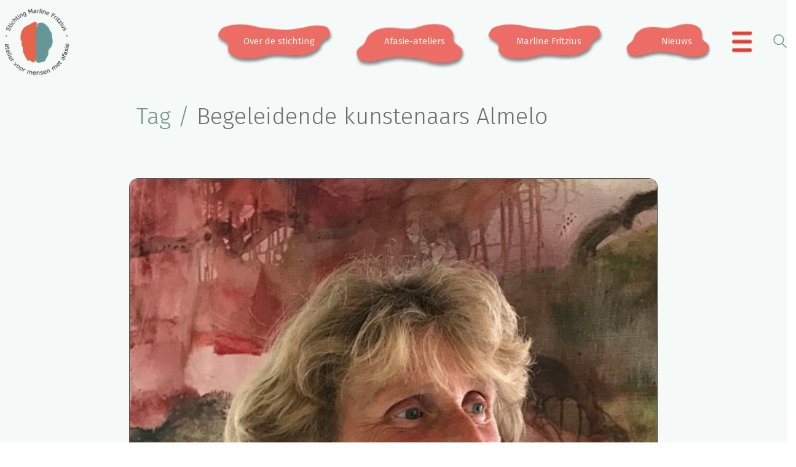

--- FILE ---
content_type: text/html; charset=UTF-8
request_url: https://www.stichtingmarlinefritzius.nl/tag/begeleidende-kunstenaars-almelo/
body_size: 90777
content:
<!DOCTYPE html>

<html class="no-js" lang="nl-NL">
<head>
    <meta charset="UTF-8">
    <meta name="viewport" content="width=device-width, initial-scale=1.0">

	<title>Begeleidende kunstenaars Almelo &#8211; Stichting Marline Fritzius</title>
<link rel="preconnect" href="https://fonts.googleapis.com">
<link rel="preconnect" href="https://fonts.gstatic.com" crossorigin>
<link rel="preload" href="https://fonts.gstatic.com/s/firasans/v11/va9B4kDNxMZdWfMOD5VnPKreRhf6Xl7Glw.woff2" as="font" type="font/woff2" crossorigin>
<link rel="preload" href="https://fonts.gstatic.com/s/firasans/v11/va9E4kDNxMZdWfMOD5Vvl4jLazX3dA.woff2" as="font" type="font/woff2" crossorigin>
<link rel="preload" href="https://fonts.gstatic.com/s/firasans/v11/va9B4kDNxMZdWfMOD5VnZKveRhf6Xl7Glw.woff2" as="font" type="font/woff2" crossorigin>
<link rel="preload" href="https://fonts.gstatic.com/s/firasans/v11/va9B4kDNxMZdWfMOD5VnSKzeRhf6Xl7Glw.woff2" as="font" type="font/woff2" crossorigin>
<meta name='robots' content='max-image-preview:large' />
<link rel='dns-prefetch' href='//stats.wp.com' />
<link rel='dns-prefetch' href='//fonts.googleapis.com' />
<link rel="alternate" type="application/rss+xml" title="Stichting Marline Fritzius &raquo; feed" href="https://www.stichtingmarlinefritzius.nl/feed/" />
<link rel="alternate" type="application/rss+xml" title="Stichting Marline Fritzius &raquo; reacties feed" href="https://www.stichtingmarlinefritzius.nl/comments/feed/" />
<link rel="alternate" type="application/rss+xml" title="Stichting Marline Fritzius &raquo; Begeleidende kunstenaars Almelo tag feed" href="https://www.stichtingmarlinefritzius.nl/tag/begeleidende-kunstenaars-almelo/feed/" />
		<style>
			.lazyload,
			.lazyloading {
				max-width: 100%;
			}
		</style>
		<style id='wp-img-auto-sizes-contain-inline-css'>
img:is([sizes=auto i],[sizes^="auto," i]){contain-intrinsic-size:3000px 1500px}
/*# sourceURL=wp-img-auto-sizes-contain-inline-css */
</style>
<link rel='stylesheet' id='dashicons-css' href='https://www.stichtingmarlinefritzius.nl/wp-includes/css/dashicons.min.css?ver=6.9' media='all' />
<link rel='stylesheet' id='wp-jquery-ui-dialog-css' href='https://www.stichtingmarlinefritzius.nl/wp-includes/css/jquery-ui-dialog.min.css?ver=6.9' media='all' />
<style id='wp-emoji-styles-inline-css'>

	img.wp-smiley, img.emoji {
		display: inline !important;
		border: none !important;
		box-shadow: none !important;
		height: 1em !important;
		width: 1em !important;
		margin: 0 0.07em !important;
		vertical-align: -0.1em !important;
		background: none !important;
		padding: 0 !important;
	}
/*# sourceURL=wp-emoji-styles-inline-css */
</style>
<style id='wp-block-library-inline-css'>
:root{--wp-block-synced-color:#7a00df;--wp-block-synced-color--rgb:122,0,223;--wp-bound-block-color:var(--wp-block-synced-color);--wp-editor-canvas-background:#ddd;--wp-admin-theme-color:#007cba;--wp-admin-theme-color--rgb:0,124,186;--wp-admin-theme-color-darker-10:#006ba1;--wp-admin-theme-color-darker-10--rgb:0,107,160.5;--wp-admin-theme-color-darker-20:#005a87;--wp-admin-theme-color-darker-20--rgb:0,90,135;--wp-admin-border-width-focus:2px}@media (min-resolution:192dpi){:root{--wp-admin-border-width-focus:1.5px}}.wp-element-button{cursor:pointer}:root .has-very-light-gray-background-color{background-color:#eee}:root .has-very-dark-gray-background-color{background-color:#313131}:root .has-very-light-gray-color{color:#eee}:root .has-very-dark-gray-color{color:#313131}:root .has-vivid-green-cyan-to-vivid-cyan-blue-gradient-background{background:linear-gradient(135deg,#00d084,#0693e3)}:root .has-purple-crush-gradient-background{background:linear-gradient(135deg,#34e2e4,#4721fb 50%,#ab1dfe)}:root .has-hazy-dawn-gradient-background{background:linear-gradient(135deg,#faaca8,#dad0ec)}:root .has-subdued-olive-gradient-background{background:linear-gradient(135deg,#fafae1,#67a671)}:root .has-atomic-cream-gradient-background{background:linear-gradient(135deg,#fdd79a,#004a59)}:root .has-nightshade-gradient-background{background:linear-gradient(135deg,#330968,#31cdcf)}:root .has-midnight-gradient-background{background:linear-gradient(135deg,#020381,#2874fc)}:root{--wp--preset--font-size--normal:16px;--wp--preset--font-size--huge:42px}.has-regular-font-size{font-size:1em}.has-larger-font-size{font-size:2.625em}.has-normal-font-size{font-size:var(--wp--preset--font-size--normal)}.has-huge-font-size{font-size:var(--wp--preset--font-size--huge)}.has-text-align-center{text-align:center}.has-text-align-left{text-align:left}.has-text-align-right{text-align:right}.has-fit-text{white-space:nowrap!important}#end-resizable-editor-section{display:none}.aligncenter{clear:both}.items-justified-left{justify-content:flex-start}.items-justified-center{justify-content:center}.items-justified-right{justify-content:flex-end}.items-justified-space-between{justify-content:space-between}.screen-reader-text{border:0;clip-path:inset(50%);height:1px;margin:-1px;overflow:hidden;padding:0;position:absolute;width:1px;word-wrap:normal!important}.screen-reader-text:focus{background-color:#ddd;clip-path:none;color:#444;display:block;font-size:1em;height:auto;left:5px;line-height:normal;padding:15px 23px 14px;text-decoration:none;top:5px;width:auto;z-index:100000}html :where(.has-border-color){border-style:solid}html :where([style*=border-top-color]){border-top-style:solid}html :where([style*=border-right-color]){border-right-style:solid}html :where([style*=border-bottom-color]){border-bottom-style:solid}html :where([style*=border-left-color]){border-left-style:solid}html :where([style*=border-width]){border-style:solid}html :where([style*=border-top-width]){border-top-style:solid}html :where([style*=border-right-width]){border-right-style:solid}html :where([style*=border-bottom-width]){border-bottom-style:solid}html :where([style*=border-left-width]){border-left-style:solid}html :where(img[class*=wp-image-]){height:auto;max-width:100%}:where(figure){margin:0 0 1em}html :where(.is-position-sticky){--wp-admin--admin-bar--position-offset:var(--wp-admin--admin-bar--height,0px)}@media screen and (max-width:600px){html :where(.is-position-sticky){--wp-admin--admin-bar--position-offset:0px}}

/*# sourceURL=wp-block-library-inline-css */
</style><style id='global-styles-inline-css'>
:root{--wp--preset--aspect-ratio--square: 1;--wp--preset--aspect-ratio--4-3: 4/3;--wp--preset--aspect-ratio--3-4: 3/4;--wp--preset--aspect-ratio--3-2: 3/2;--wp--preset--aspect-ratio--2-3: 2/3;--wp--preset--aspect-ratio--16-9: 16/9;--wp--preset--aspect-ratio--9-16: 9/16;--wp--preset--color--black: #000000;--wp--preset--color--cyan-bluish-gray: #abb8c3;--wp--preset--color--white: #ffffff;--wp--preset--color--pale-pink: #f78da7;--wp--preset--color--vivid-red: #cf2e2e;--wp--preset--color--luminous-vivid-orange: #ff6900;--wp--preset--color--luminous-vivid-amber: #fcb900;--wp--preset--color--light-green-cyan: #7bdcb5;--wp--preset--color--vivid-green-cyan: #00d084;--wp--preset--color--pale-cyan-blue: #8ed1fc;--wp--preset--color--vivid-cyan-blue: #0693e3;--wp--preset--color--vivid-purple: #9b51e0;--wp--preset--gradient--vivid-cyan-blue-to-vivid-purple: linear-gradient(135deg,rgb(6,147,227) 0%,rgb(155,81,224) 100%);--wp--preset--gradient--light-green-cyan-to-vivid-green-cyan: linear-gradient(135deg,rgb(122,220,180) 0%,rgb(0,208,130) 100%);--wp--preset--gradient--luminous-vivid-amber-to-luminous-vivid-orange: linear-gradient(135deg,rgb(252,185,0) 0%,rgb(255,105,0) 100%);--wp--preset--gradient--luminous-vivid-orange-to-vivid-red: linear-gradient(135deg,rgb(255,105,0) 0%,rgb(207,46,46) 100%);--wp--preset--gradient--very-light-gray-to-cyan-bluish-gray: linear-gradient(135deg,rgb(238,238,238) 0%,rgb(169,184,195) 100%);--wp--preset--gradient--cool-to-warm-spectrum: linear-gradient(135deg,rgb(74,234,220) 0%,rgb(151,120,209) 20%,rgb(207,42,186) 40%,rgb(238,44,130) 60%,rgb(251,105,98) 80%,rgb(254,248,76) 100%);--wp--preset--gradient--blush-light-purple: linear-gradient(135deg,rgb(255,206,236) 0%,rgb(152,150,240) 100%);--wp--preset--gradient--blush-bordeaux: linear-gradient(135deg,rgb(254,205,165) 0%,rgb(254,45,45) 50%,rgb(107,0,62) 100%);--wp--preset--gradient--luminous-dusk: linear-gradient(135deg,rgb(255,203,112) 0%,rgb(199,81,192) 50%,rgb(65,88,208) 100%);--wp--preset--gradient--pale-ocean: linear-gradient(135deg,rgb(255,245,203) 0%,rgb(182,227,212) 50%,rgb(51,167,181) 100%);--wp--preset--gradient--electric-grass: linear-gradient(135deg,rgb(202,248,128) 0%,rgb(113,206,126) 100%);--wp--preset--gradient--midnight: linear-gradient(135deg,rgb(2,3,129) 0%,rgb(40,116,252) 100%);--wp--preset--font-size--small: 13px;--wp--preset--font-size--medium: 20px;--wp--preset--font-size--large: 36px;--wp--preset--font-size--x-large: 42px;--wp--preset--spacing--20: 0.44rem;--wp--preset--spacing--30: 0.67rem;--wp--preset--spacing--40: 1rem;--wp--preset--spacing--50: 1.5rem;--wp--preset--spacing--60: 2.25rem;--wp--preset--spacing--70: 3.38rem;--wp--preset--spacing--80: 5.06rem;--wp--preset--shadow--natural: 6px 6px 9px rgba(0, 0, 0, 0.2);--wp--preset--shadow--deep: 12px 12px 50px rgba(0, 0, 0, 0.4);--wp--preset--shadow--sharp: 6px 6px 0px rgba(0, 0, 0, 0.2);--wp--preset--shadow--outlined: 6px 6px 0px -3px rgb(255, 255, 255), 6px 6px rgb(0, 0, 0);--wp--preset--shadow--crisp: 6px 6px 0px rgb(0, 0, 0);}:where(.is-layout-flex){gap: 0.5em;}:where(.is-layout-grid){gap: 0.5em;}body .is-layout-flex{display: flex;}.is-layout-flex{flex-wrap: wrap;align-items: center;}.is-layout-flex > :is(*, div){margin: 0;}body .is-layout-grid{display: grid;}.is-layout-grid > :is(*, div){margin: 0;}:where(.wp-block-columns.is-layout-flex){gap: 2em;}:where(.wp-block-columns.is-layout-grid){gap: 2em;}:where(.wp-block-post-template.is-layout-flex){gap: 1.25em;}:where(.wp-block-post-template.is-layout-grid){gap: 1.25em;}.has-black-color{color: var(--wp--preset--color--black) !important;}.has-cyan-bluish-gray-color{color: var(--wp--preset--color--cyan-bluish-gray) !important;}.has-white-color{color: var(--wp--preset--color--white) !important;}.has-pale-pink-color{color: var(--wp--preset--color--pale-pink) !important;}.has-vivid-red-color{color: var(--wp--preset--color--vivid-red) !important;}.has-luminous-vivid-orange-color{color: var(--wp--preset--color--luminous-vivid-orange) !important;}.has-luminous-vivid-amber-color{color: var(--wp--preset--color--luminous-vivid-amber) !important;}.has-light-green-cyan-color{color: var(--wp--preset--color--light-green-cyan) !important;}.has-vivid-green-cyan-color{color: var(--wp--preset--color--vivid-green-cyan) !important;}.has-pale-cyan-blue-color{color: var(--wp--preset--color--pale-cyan-blue) !important;}.has-vivid-cyan-blue-color{color: var(--wp--preset--color--vivid-cyan-blue) !important;}.has-vivid-purple-color{color: var(--wp--preset--color--vivid-purple) !important;}.has-black-background-color{background-color: var(--wp--preset--color--black) !important;}.has-cyan-bluish-gray-background-color{background-color: var(--wp--preset--color--cyan-bluish-gray) !important;}.has-white-background-color{background-color: var(--wp--preset--color--white) !important;}.has-pale-pink-background-color{background-color: var(--wp--preset--color--pale-pink) !important;}.has-vivid-red-background-color{background-color: var(--wp--preset--color--vivid-red) !important;}.has-luminous-vivid-orange-background-color{background-color: var(--wp--preset--color--luminous-vivid-orange) !important;}.has-luminous-vivid-amber-background-color{background-color: var(--wp--preset--color--luminous-vivid-amber) !important;}.has-light-green-cyan-background-color{background-color: var(--wp--preset--color--light-green-cyan) !important;}.has-vivid-green-cyan-background-color{background-color: var(--wp--preset--color--vivid-green-cyan) !important;}.has-pale-cyan-blue-background-color{background-color: var(--wp--preset--color--pale-cyan-blue) !important;}.has-vivid-cyan-blue-background-color{background-color: var(--wp--preset--color--vivid-cyan-blue) !important;}.has-vivid-purple-background-color{background-color: var(--wp--preset--color--vivid-purple) !important;}.has-black-border-color{border-color: var(--wp--preset--color--black) !important;}.has-cyan-bluish-gray-border-color{border-color: var(--wp--preset--color--cyan-bluish-gray) !important;}.has-white-border-color{border-color: var(--wp--preset--color--white) !important;}.has-pale-pink-border-color{border-color: var(--wp--preset--color--pale-pink) !important;}.has-vivid-red-border-color{border-color: var(--wp--preset--color--vivid-red) !important;}.has-luminous-vivid-orange-border-color{border-color: var(--wp--preset--color--luminous-vivid-orange) !important;}.has-luminous-vivid-amber-border-color{border-color: var(--wp--preset--color--luminous-vivid-amber) !important;}.has-light-green-cyan-border-color{border-color: var(--wp--preset--color--light-green-cyan) !important;}.has-vivid-green-cyan-border-color{border-color: var(--wp--preset--color--vivid-green-cyan) !important;}.has-pale-cyan-blue-border-color{border-color: var(--wp--preset--color--pale-cyan-blue) !important;}.has-vivid-cyan-blue-border-color{border-color: var(--wp--preset--color--vivid-cyan-blue) !important;}.has-vivid-purple-border-color{border-color: var(--wp--preset--color--vivid-purple) !important;}.has-vivid-cyan-blue-to-vivid-purple-gradient-background{background: var(--wp--preset--gradient--vivid-cyan-blue-to-vivid-purple) !important;}.has-light-green-cyan-to-vivid-green-cyan-gradient-background{background: var(--wp--preset--gradient--light-green-cyan-to-vivid-green-cyan) !important;}.has-luminous-vivid-amber-to-luminous-vivid-orange-gradient-background{background: var(--wp--preset--gradient--luminous-vivid-amber-to-luminous-vivid-orange) !important;}.has-luminous-vivid-orange-to-vivid-red-gradient-background{background: var(--wp--preset--gradient--luminous-vivid-orange-to-vivid-red) !important;}.has-very-light-gray-to-cyan-bluish-gray-gradient-background{background: var(--wp--preset--gradient--very-light-gray-to-cyan-bluish-gray) !important;}.has-cool-to-warm-spectrum-gradient-background{background: var(--wp--preset--gradient--cool-to-warm-spectrum) !important;}.has-blush-light-purple-gradient-background{background: var(--wp--preset--gradient--blush-light-purple) !important;}.has-blush-bordeaux-gradient-background{background: var(--wp--preset--gradient--blush-bordeaux) !important;}.has-luminous-dusk-gradient-background{background: var(--wp--preset--gradient--luminous-dusk) !important;}.has-pale-ocean-gradient-background{background: var(--wp--preset--gradient--pale-ocean) !important;}.has-electric-grass-gradient-background{background: var(--wp--preset--gradient--electric-grass) !important;}.has-midnight-gradient-background{background: var(--wp--preset--gradient--midnight) !important;}.has-small-font-size{font-size: var(--wp--preset--font-size--small) !important;}.has-medium-font-size{font-size: var(--wp--preset--font-size--medium) !important;}.has-large-font-size{font-size: var(--wp--preset--font-size--large) !important;}.has-x-large-font-size{font-size: var(--wp--preset--font-size--x-large) !important;}
/*# sourceURL=global-styles-inline-css */
</style>

<style id='classic-theme-styles-inline-css'>
/*! This file is auto-generated */
.wp-block-button__link{color:#fff;background-color:#32373c;border-radius:9999px;box-shadow:none;text-decoration:none;padding:calc(.667em + 2px) calc(1.333em + 2px);font-size:1.125em}.wp-block-file__button{background:#32373c;color:#fff;text-decoration:none}
/*# sourceURL=/wp-includes/css/classic-themes.min.css */
</style>
<link rel='stylesheet' id='formcraft-common-css' href='https://www.stichtingmarlinefritzius.nl/wp-content/plugins/formcraft3/dist/formcraft-common.css?ver=3.9.12' media='all' />
<link rel='stylesheet' id='formcraft-form-css' href='https://www.stichtingmarlinefritzius.nl/wp-content/plugins/formcraft3/dist/form.css?ver=3.9.12' media='all' />
<link rel='stylesheet' id='go-portfolio-magnific-popup-styles-css' href='https://www.stichtingmarlinefritzius.nl/wp-content/plugins/go_portfolio/assets/plugins/magnific-popup/magnific-popup.css?ver=1.7.4' media='all' />
<link rel='stylesheet' id='go-portfolio-styles-css' href='https://www.stichtingmarlinefritzius.nl/wp-content/plugins/go_portfolio/assets/css/go_portfolio_styles.css?ver=1.7.4' media='all' />
<style id='go-portfolio-styles-inline-css'>
@media only screen and (min-width: 768px) and (max-width: 959px) {
		.gw-gopf-posts { letter-spacing:10px; }
		.gw-gopf {
			
			margin:0 auto;
		}
		.gw-gopf-1col .gw-gopf-col-wrap { 
        	float:left !important;		
			margin-left:0 !important;
        	width:100%;		
		} 
		.gw-gopf-2cols .gw-gopf-col-wrap,
		.gw-gopf-3cols .gw-gopf-col-wrap,
		.gw-gopf-4cols .gw-gopf-col-wrap,
		.gw-gopf-5cols .gw-gopf-col-wrap,
		.gw-gopf-6cols .gw-gopf-col-wrap,
		.gw-gopf-7cols .gw-gopf-col-wrap,
		.gw-gopf-8cols .gw-gopf-col-wrap,
		.gw-gopf-9cols .gw-gopf-col-wrap,
		.gw-gopf-10cols .gw-gopf-col-wrap { width:50% !important; }		
	}

		@media only screen and (min-width: 480px) and (max-width: 767px) {
		.gw-gopf-posts { letter-spacing:20px; }
		.gw-gopf {
			
			margin:0 auto;
		}		
		.gw-gopf-1col .gw-gopf-col-wrap,
		.gw-gopf-2cols .gw-gopf-col-wrap,
		.gw-gopf-3cols .gw-gopf-col-wrap,
		.gw-gopf-4cols .gw-gopf-col-wrap,
		.gw-gopf-5cols .gw-gopf-col-wrap,
		.gw-gopf-6cols .gw-gopf-col-wrap,
		.gw-gopf-7cols .gw-gopf-col-wrap,
		.gw-gopf-8cols .gw-gopf-col-wrap,
		.gw-gopf-9cols .gw-gopf-col-wrap,
		.gw-gopf-10cols .gw-gopf-col-wrap { 
        	float:left !important;		
			margin-left:0 !important;
        	width:100%;
		}

		/* RTL */
		.gw-gopf-rtl.gw-gopf-1col .gw-gopf-col-wrap,
		.gw-gopf-rtl.gw-gopf-2cols .gw-gopf-col-wrap,
		.gw-gopf-rtl.gw-gopf-3cols .gw-gopf-col-wrap,
		.gw-gopf-rtl.gw-gopf-4cols .gw-gopf-col-wrap,
		.gw-gopf-rtl.gw-gopf-5cols .gw-gopf-col-wrap,
		.gw-gopf-rtl.gw-gopf-6cols .gw-gopf-col-wrap,
		.gw-gopf-rtl.gw-gopf-7cols .gw-gopf-col-wrap,
		.gw-gopf-rtl.gw-gopf-8cols .gw-gopf-col-wrap,
		.gw-gopf-rtl.gw-gopf-9cols .gw-gopf-col-wrap,
		.gw-gopf-rtl.gw-gopf-10cols .gw-gopf-col-wrap { float:right !important; }
		
		.gw-gopf-slider-type.gw-gopf-rtl.gw-gopf-1col .gw-gopf-col-wrap,
		.gw-gopf-slider-type.gw-gopf-rtl.gw-gopf-2cols .gw-gopf-col-wrap,
		.gw-gopf-slider-type.gw-gopf-rtl.gw-gopf-3cols .gw-gopf-col-wrap,
		.gw-gopf-slider-type.gw-gopf-rtl.gw-gopf-4cols .gw-gopf-col-wrap,
		.gw-gopf-slider-type.gw-gopf-rtl.gw-gopf-5cols .gw-gopf-col-wrap,
		.gw-gopf-slider-type.gw-gopf-rtl.gw-gopf-6cols .gw-gopf-col-wrap,
		.gw-gopf-slider-type.gw-gopf-rtl.gw-gopf-7cols .gw-gopf-col-wrap,
		.gw-gopf-slider-type.gw-gopf-rtl.gw-gopf-8cols .gw-gopf-col-wrap,
		.gw-gopf-slider-type.gw-gopf-rtl.gw-gopf-9cols .gw-gopf-col-wrap,
		.gw-gopf-slider-type.gw-gopf-rtl.gw-gopf-10cols .gw-gopf-col-wrap { float:left !important; }
		
	}
	
	
		@media only screen and (max-width: 479px) {
		.gw-gopf-posts { letter-spacing:30px; }
		.gw-gopf {
			max-width:400px;
			margin:0 auto;
		}
		.gw-gopf-1col .gw-gopf-col-wrap,
		.gw-gopf-2cols .gw-gopf-col-wrap,
		.gw-gopf-3cols .gw-gopf-col-wrap,
		.gw-gopf-4cols .gw-gopf-col-wrap,
		.gw-gopf-5cols .gw-gopf-col-wrap,
		.gw-gopf-6cols .gw-gopf-col-wrap,
		.gw-gopf-7cols .gw-gopf-col-wrap,
		.gw-gopf-8cols .gw-gopf-col-wrap,
		.gw-gopf-9cols .gw-gopf-col-wrap,
		.gw-gopf-10cols .gw-gopf-col-wrap {
        	margin-left:0 !important;
        	float:left !important;
        	width:100%;
         }
		 
		/* RTL */
		.gw-gopf-rtl.gw-gopf-1col .gw-gopf-col-wrap,
		.gw-gopf-rtl.gw-gopf-2cols .gw-gopf-col-wrap,
		.gw-gopf-rtl.gw-gopf-3cols .gw-gopf-col-wrap,
		.gw-gopf-rtl.gw-gopf-4cols .gw-gopf-col-wrap,
		.gw-gopf-rtl.gw-gopf-5cols .gw-gopf-col-wrap,
		.gw-gopf-rtl.gw-gopf-6cols .gw-gopf-col-wrap,
		.gw-gopf-rtl.gw-gopf-7cols .gw-gopf-col-wrap,
		.gw-gopf-rtl.gw-gopf-8cols .gw-gopf-col-wrap,
		.gw-gopf-rtl.gw-gopf-9cols .gw-gopf-col-wrap,
		.gw-gopf-rtl.gw-gopf-10cols .gw-gopf-col-wrap { float:right !important; }
		
		.gw-gopf-slider-type.gw-gopf-rtl.gw-gopf-1col .gw-gopf-col-wrap,
		.gw-gopf-slider-type.gw-gopf-rtl.gw-gopf-2cols .gw-gopf-col-wrap,
		.gw-gopf-slider-type.gw-gopf-rtl.gw-gopf-3cols .gw-gopf-col-wrap,
		.gw-gopf-slider-type.gw-gopf-rtl.gw-gopf-4cols .gw-gopf-col-wrap,
		.gw-gopf-slider-type.gw-gopf-rtl.gw-gopf-5cols .gw-gopf-col-wrap,
		.gw-gopf-slider-type.gw-gopf-rtl.gw-gopf-6cols .gw-gopf-col-wrap,
		.gw-gopf-slider-type.gw-gopf-rtl.gw-gopf-7cols .gw-gopf-col-wrap,
		.gw-gopf-slider-type.gw-gopf-rtl.gw-gopf-8cols .gw-gopf-col-wrap,
		.gw-gopf-slider-type.gw-gopf-rtl.gw-gopf-9cols .gw-gopf-col-wrap,
		.gw-gopf-slider-type.gw-gopf-rtl.gw-gopf-10cols .gw-gopf-col-wrap { float:left !important; }		
		 
	}
/*# sourceURL=go-portfolio-styles-inline-css */
</style>
<link rel='stylesheet' id='mc4wp-form-themes-css' href='https://www.stichtingmarlinefritzius.nl/wp-content/plugins/mailchimp-for-wp/assets/css/form-themes.css?ver=4.11.1' media='all' />
<link rel='stylesheet' id='wpdreams-asl-basic-css' href='https://www.stichtingmarlinefritzius.nl/wp-content/plugins/ajax-search-lite/css/style.basic.css?ver=4.13.4' media='all' />
<style id='wpdreams-asl-basic-inline-css'>

					div[id*='ajaxsearchlitesettings'].searchsettings .asl_option_inner label {
						font-size: 0px !important;
						color: rgba(0, 0, 0, 0);
					}
					div[id*='ajaxsearchlitesettings'].searchsettings .asl_option_inner label:after {
						font-size: 11px !important;
						position: absolute;
						top: 0;
						left: 0;
						z-index: 1;
					}
					.asl_w_container {
						width: 100%;
						margin: 0px 0px 0px 0px;
						min-width: 200px;
					}
					div[id*='ajaxsearchlite'].asl_m {
						width: 100%;
					}
					div[id*='ajaxsearchliteres'].wpdreams_asl_results div.resdrg span.highlighted {
						font-weight: bold;
						color: #d9312b;
						background-color: #eee;
					}
					div[id*='ajaxsearchliteres'].wpdreams_asl_results .results img.asl_image {
						width: 70px;
						height: 70px;
						object-fit: cover;
					}
					div[id*='ajaxsearchlite'].asl_r .results {
						max-height: none;
					}
					div[id*='ajaxsearchlite'].asl_r {
						position: absolute;
					}
				
						div.asl_r.asl_w.vertical .results .item::after {
							display: block;
							position: absolute;
							bottom: 0;
							content: '';
							height: 1px;
							width: 100%;
							background: #D8D8D8;
						}
						div.asl_r.asl_w.vertical .results .item.asl_last_item::after {
							display: none;
						}
					
/*# sourceURL=wpdreams-asl-basic-inline-css */
</style>
<link rel='stylesheet' id='wpdreams-asl-instance-css' href='https://www.stichtingmarlinefritzius.nl/wp-content/plugins/ajax-search-lite/css/style-simple-red.css?ver=4.13.4' media='all' />
<link rel='stylesheet' id='js_composer_front-css' href='https://www.stichtingmarlinefritzius.nl/wp-content/plugins/js_composer/assets/css/js_composer.min.css?ver=8.7.2' media='all' />
<link rel='stylesheet' id='bsf-Defaults-css' href='https://www.stichtingmarlinefritzius.nl/wp-content/uploads/smile_fonts/Defaults/Defaults.css?ver=3.21.2' media='all' />
<link rel='stylesheet' id='kalium-bootstrap-css-css' href='https://www.stichtingmarlinefritzius.nl/wp-content/themes/kalium/assets/css/bootstrap.min.css?ver=3.30.1766060015' media='all' />
<link rel='stylesheet' id='kalium-theme-base-css-css' href='https://www.stichtingmarlinefritzius.nl/wp-content/themes/kalium/assets/css/base.min.css?ver=3.30.1766060015' media='all' />
<link rel='stylesheet' id='kalium-theme-style-new-css-css' href='https://www.stichtingmarlinefritzius.nl/wp-content/themes/kalium/assets/css/new/style.min.css?ver=3.30.1766060015' media='all' />
<link rel='stylesheet' id='kalium-theme-other-css-css' href='https://www.stichtingmarlinefritzius.nl/wp-content/themes/kalium/assets/css/other.min.css?ver=3.30.1766060015' media='all' />
<link rel='stylesheet' id='kalium-style-css-css' href='https://www.stichtingmarlinefritzius.nl/wp-content/themes/kalium/style.css?ver=3.30.1766060015' media='all' />
<link rel='stylesheet' id='custom-skin-css' href='https://www.stichtingmarlinefritzius.nl/wp-content/themes/kalium-child/custom-skin.css?ver=ef42ed44caffce8142f876d786a6e542' media='all' />
<link rel='stylesheet' id='kalium-child-css' href='https://www.stichtingmarlinefritzius.nl/wp-content/themes/kalium-child/style.css?ver=6.9' media='all' />
<link rel='stylesheet' id='typolab-fira-sans-font-1-css' href='https://fonts.googleapis.com/css2?family=Fira+Sans%3Awght%40300%3B400%3B500%3B600&#038;display=swap&#038;ver=3.30' media='all' />
	<script type="text/javascript">
		var ajaxurl = ajaxurl || 'https://www.stichtingmarlinefritzius.nl/wp-admin/admin-ajax.php';
			</script>
	
<style data-font-appearance-settings>h1, .h1, .section-title h1 {
	font-size: 38px;
}
@media screen and (max-width: 992px) {
h1, .h1, .section-title h1 {
	font-size: 30px;
}
}
@media screen and (max-width: 768px) {
h1, .h1, .section-title h1 {
	font-size: 28px;
}
}
h2, .h2, .single-post .post-comments--section-title h2, .section-title h2 {
	font-size: 26px;
}
@media screen and (max-width: 992px) {
h2, .h2, .single-post .post-comments--section-title h2, .section-title h2 {
	font-size: 24px;
}
}
@media screen and (max-width: 768px) {
h2, .h2, .single-post .post-comments--section-title h2, .section-title h2 {
	font-size: 22px;
}
}
h3, .h3, .section-title h3 {
	font-size: 23px;
}
@media screen and (max-width: 992px) {
h3, .h3, .section-title h3 {
	font-size: 21px;
}
}
@media screen and (max-width: 768px) {
h3, .h3, .section-title h3 {
	font-size: 19px;
}
}
h4, .h4, .section-title h4 {
	font-size: 18px;
}
@media screen and (max-width: 992px) {
h4, .h4, .section-title h4 {
	font-size: 16px;
}
}
@media screen and (max-width: 768px) {
h4, .h4, .section-title h4 {
	font-size: 15px;
}
}
h5, .h5 {
	font-size: 18px;
}
@media screen and (max-width: 992px) {
h5, .h5 {
	font-size: 16px;
}
}
@media screen and (max-width: 768px) {
h5, .h5 {
	font-size: 15px;
}
}
h6, .h6 {
	font-size: 15px;
}
@media screen and (max-width: 992px) {
h6, .h6 {
	font-size: 16px;
}
}
@media screen and (max-width: 768px) {
h6, .h6 {
	font-size: 15px;
}
}
p, .section-title p {
	font-size: 17px;
}
@media screen and (max-width: 992px) {
p, .section-title p {
	font-size: 15px;
}
}
@media screen and (max-width: 768px) {
p, .section-title p {
	font-size: 14px;
}
}
.main-header.menu-type-standard-menu .standard-menu-container div.menu>ul>li>a, .main-header.menu-type-standard-menu .standard-menu-container ul.menu>li>a {
	font-size: 21px;
}
@media screen and (max-width: 992px) {
.main-header.menu-type-standard-menu .standard-menu-container div.menu>ul>li>a, .main-header.menu-type-standard-menu .standard-menu-container ul.menu>li>a {
	font-size: 19px;
}
}
@media screen and (max-width: 768px) {
.main-header.menu-type-standard-menu .standard-menu-container div.menu>ul>li>a, .main-header.menu-type-standard-menu .standard-menu-container ul.menu>li>a {
	font-size: 17px;
}
}
.main-header.menu-type-standard-menu .standard-menu-container div.menu>ul ul li a, .main-header.menu-type-standard-menu .standard-menu-container ul.menu ul li a {
	font-size: 16px;
}
@media screen and (max-width: 768px) {
.main-header.menu-type-standard-menu .standard-menu-container div.menu>ul ul li a, .main-header.menu-type-standard-menu .standard-menu-container ul.menu ul li a {
	font-size: 15px;
}
}










.mobile-menu-wrapper .mobile-menu-container div.menu>ul>li>a, .mobile-menu-wrapper .mobile-menu-container ul.menu>li>a, .mobile-menu-wrapper .mobile-menu-container .cart-icon-link-mobile-container a, .mobile-menu-wrapper .mobile-menu-container .search-form input {
	font-size: 18px;
}
@media screen and (max-width: 992px) {
.mobile-menu-wrapper .mobile-menu-container div.menu>ul>li>a, .mobile-menu-wrapper .mobile-menu-container ul.menu>li>a, .mobile-menu-wrapper .mobile-menu-container .cart-icon-link-mobile-container a, .mobile-menu-wrapper .mobile-menu-container .search-form input {
	font-size: 17px;
}
}
@media screen and (max-width: 768px) {
.mobile-menu-wrapper .mobile-menu-container div.menu>ul>li>a, .mobile-menu-wrapper .mobile-menu-container ul.menu>li>a, .mobile-menu-wrapper .mobile-menu-container .cart-icon-link-mobile-container a, .mobile-menu-wrapper .mobile-menu-container .search-form input {
	font-size: 16px;
}
}
.mobile-menu-wrapper .mobile-menu-container div.menu>ul>li ul>li>a, .mobile-menu-wrapper .mobile-menu-container ul.menu>li ul>li>a {
	font-size: 17px;
}
@media screen and (max-width: 992px) {
.mobile-menu-wrapper .mobile-menu-container div.menu>ul>li ul>li>a, .mobile-menu-wrapper .mobile-menu-container ul.menu>li ul>li>a {
	font-size: 16px;
}
}
@media screen and (max-width: 768px) {
.mobile-menu-wrapper .mobile-menu-container div.menu>ul>li ul>li>a, .mobile-menu-wrapper .mobile-menu-container ul.menu>li ul>li>a {
	font-size: 15px;
}
}







.blog-posts .box-holder .post-info h2, .wpb_wrapper .lab-blog-posts .blog-post-entry .blog-post-content-container .blog-post-title {
	font-size: 55px;
	text-transform: uppercase;
}
@media screen and (max-width: 992px) {
.blog-posts .box-holder .post-info h2, .wpb_wrapper .lab-blog-posts .blog-post-entry .blog-post-content-container .blog-post-title {
	font-size: 46px;
}
}
@media screen and (max-width: 768px) {
.blog-posts .box-holder .post-info h2, .wpb_wrapper .lab-blog-posts .blog-post-entry .blog-post-content-container .blog-post-title {
	font-size: 44px;
}
}
.single-blog-holder .blog-title h1 {
	font-size: 55px;
	text-transform: uppercase;
}
@media screen and (max-width: 992px) {
.single-blog-holder .blog-title h1 {
	font-size: 46px;
}
}
@media screen and (max-width: 768px) {
.single-blog-holder .blog-title h1 {
	font-size: 44px;
}
}</style>
<style data-custom-selectors>h3, h4, h5, h6{font-family:"Fira Sans";font-style:normal;font-weight:600}.single-blog-holder .blog-title h1{font-family:"Fira Sans";font-style:normal;font-weight:300}body, p{font-family:"Fira Sans";font-style:normal;font-weight:normal}.main-header.menu-type-standard-menu .standard-menu-container div.menu>ul>li>a, .main-header.menu-type-standard-menu .standard-menu-container ul.menu>li>a, .main-header.menu-type-standard-menu .standard-menu-container div.menu>ul ul li a, .main-header.menu-type-standard-menu .standard-menu-container ul.menu ul li a{font-family:"Fira Sans";font-style:normal;font-weight:300}.main-header.menu-type-standard-menu .standard-menu-container div.menu>ul>li>a, .main-header.menu-type-standard-menu .standard-menu-container ul.menu>li>a, .main-header.menu-type-standard-menu .standard-menu-container div.menu>ul ul li a, .main-header.menu-type-standard-menu .standard-menu-container ul.menu ul li a{font-family:"Fira Sans";font-style:normal;font-weight:normal}.section-title h1, .section-title h2, .section-title h3, .section-title h4, .section-title h5, .section-title h6{font-family:"Fira Sans";font-style:normal;font-weight:300}.tablepress tfoot th, .tablepress thead th{font-family:"Fira Sans";font-style:normal;font-weight:normal}h1, h2{font-family:"Fira Sans";font-style:normal;font-weight:500}</style><script type="text/javascript" src="https://www.stichtingmarlinefritzius.nl/wp-includes/js/jquery/jquery.min.js?ver=3.7.1" id="jquery-core-js"></script>
<script type="text/javascript" src="https://www.stichtingmarlinefritzius.nl/wp-includes/js/jquery/jquery-migrate.min.js?ver=3.4.1" id="jquery-migrate-js"></script>
<script></script><link rel="https://api.w.org/" href="https://www.stichtingmarlinefritzius.nl/wp-json/" /><link rel="alternate" title="JSON" type="application/json" href="https://www.stichtingmarlinefritzius.nl/wp-json/wp/v2/tags/595" /><link rel="EditURI" type="application/rsd+xml" title="RSD" href="https://www.stichtingmarlinefritzius.nl/xmlrpc.php?rsd" />
<meta name="generator" content="WordPress 6.9" />
	<style>img#wpstats{display:none}</style>
				<script>
			document.documentElement.className = document.documentElement.className.replace('no-js', 'js');
		</script>
				<style>
			.no-js img.lazyload {
				display: none;
			}

			figure.wp-block-image img.lazyloading {
				min-width: 150px;
			}

			.lazyload,
			.lazyloading {
				--smush-placeholder-width: 100px;
				--smush-placeholder-aspect-ratio: 1/1;
				width: var(--smush-image-width, var(--smush-placeholder-width)) !important;
				aspect-ratio: var(--smush-image-aspect-ratio, var(--smush-placeholder-aspect-ratio)) !important;
			}

						.lazyload, .lazyloading {
				opacity: 0;
			}

			.lazyloaded {
				opacity: 1;
				transition: opacity 400ms;
				transition-delay: 0ms;
			}

					</style>
		<style id="theme-custom-css">.postid-1058 ul,.postid-1063 ul,.postid-1053 ul,.postid-1050 ul,.postid-1045 ul,.postid-1039 ul,.postid-1035 ul,.postid-1030 ul,.postid-1024 ul,.postid-1021 ul,.postid-1018 ul,.postid-1015 ul,.postid-1012 ul,.postid-1008 ul,.postid-207 ul,.postid-158 ul{list-style-type: none;}@media only screen and (min-width: 1400px) and (max-width: 5000px) {span.email {text-align: left;font-size: 90%;}}@media only screen and (min-width: 100px) and (max-width: 1400px) {span.email {text-align: left;font-size: 72%;}}.aio-icon-img .img-icon {    width: 1em;    max-width: 100%!important;    -webkit-border-radius: 0!important;    border-radius: 5px !important;    -webkit-box-shadow: none!important;    box-shadow: none!important;    display: block;    font-size: inherit;}.aw-icon-levensloop {    border-radius: 8px !important;    border: 4px solid #EC6D65;    display: block;}.ult_hotspot_container img {    border: none;    -webkit-box-shadow: none;    box-shadow: none;    height: auto;    width: 100%;    max-width: 200% !important;}.gw-gopf-has-overlay .gw-gopf-post-overlay, .gw-gopf-touch .gw-gopf-has-overlay .gw-gopf-post-overlay-hover:hover .gw-gopf-post-overlay, .gw-gopf-touch .gw-gopf-has-overlay .gw-gopf-post-header:hover .gw-gopf-post-overlay {    border-radius: 20px 20px 20px 20px !important;}.kolmax300 {    max-width: 550px;}.site-footer .footer-bottom a {    color: #fff;}.site-footer .footer-bottom {    color: #fff;}p.footer-text a {color: #fff !important;}p.footer-text a:hover {color: #435b53 !important;}@media only screen and (min-width: 1400px) and (max-width: 5000px) {p.footer-text a {font-size: 115%;}}@media only screen and (min-width: 100px) and (max-width: 1400px) {p.footer-text a {font-size: 90%;}}.maxw {max-width: 800px;align-self: center}@media (min-width: 1200px) {.container, .content-area {    width: 860px;}#jig1 .jig-caption {    display: none;    background: #212d29  !important;    padding: 0 7px 2px 9px;    margin: 0;    border-radius: 0px 0px 20px 20px;}#jig1 .jig-caption-title {    overflow: hidden;    line-height: normal;    box-sizing: border-box !important;    color: #FFF !important;    font-size: 17px !important;    font-weight: bold;    text-align: left;    padding: 5px 0 9px 7px !important;}@media only screen and (min-width: 1000px) and (max-width: 5000px) {.postid-158.single-post .post .entry-header .post-title {    text-align: left;font-size: 215%;}}h2.gokunstwerktitel {text-align: center;}h2.goagendatitel  {text-align: center;}ult-tooltipster-default {max-width: 400px !important;}ult-tooltipster-content {max-width: 400px !important;}h3.levensloopjaar {font-size: 160% !important;color: #71988B !important;}p.levensloop {font-size: 145% !important;color: #333 !important;    line-height: 135% !important;}h3.levensloop {font-size: 160% !important;color: #71988B !important;}body.search-results .section-title {    display: none;}.search-results-holder .result-box .result-info .post-link {    display: none;}a:hover {  color: hotpink;}.widget.widget_product_search .search-bar input[name="s"], .widget.widget_search .search-bar input[name="s"] {    height: 40px;    background-color: #eee;    border: none;    border-radius: 20px;    box-shadow: none;    width: 100%;    font-weight: 400;}.widget.widget_product_search .search-bar input[name="s"], .widget.widget_search .search-bar input[name="s"] {    padding-bottom: 1px !important;    font-size: 110% !important;    color: #A1CBBD !important;    padding-top: 1px !important;}.gw-gopf-slider-controls-wrap {    display: none;}.blog-posts .post-item.template-standard .post-details, .blog-posts .post-item.template-standard .post-thumbnail {    border: none;}@media only screen and (min-width: 1400px) and (max-width: 5000px) {.single-post .row .post-image {    padding: 0 15px;    margin: 30px 25%;    }}@media only screen and (min-width: 1000px) and (max-width: 1400px) {.single-post .row .post-image {    padding: 0 15px;    margin: 30px 22%;    }}@media only screen and (min-width: 800px) and (max-width: 1000px) {.single-post .row .post-image {    padding: 0 15px;    margin: 30px 20%;    }}@media only screen and (min-width: 100px) and (max-width: 900px) {.single-post .row .post-image {    padding: 0 15px;    margin: 30px 12%;    }}h3.locatie1 {text-align: left;font-size: 120%;    padding-left: 0px !important;    padding-right: 20px !important;}h3.locatie2 {text-align: left;font-size: 100%;    padding-left: 0px !important;padding-right: 20px !important;}p.locatie1 {text-align: left;font-size: 95%;    padding-left: 12px !important;}p.locatie2 {text-align: left;font-size: 95%;    padding-left: 12px !important;}@media only screen and (min-width: 1400px) and (max-width: 5000px) {p.locatie3 {text-align: left;font-size: 95%;    padding-left: 12px !important;}}@media only screen and (min-width: 10px) and (max-width: 1400px) {p.locatie3 {text-align: left;font-size: 75%;    padding-left: 12px !important;}}.single-post .post .entry-header .post-title {    text-align: center;}.single-post .post .entry-header .post-title {text-align: center;}h1, h2 {text-align: left;}h2.h2-groot {    font-size: 200%;    color: #E53E34 !important;text-align: left;}#jig1 .jig-overlay {  border-radius: 15px;  text-shadow: 0 0.075em 0.075em rgba(0,0,0,0.05);-webkit-box-shadow: 0 8px 6px -6px #ccc;   -moz-box-shadow: 0 8px 6px -6px #ccc;        box-shadow: 0 8px 6px -6px #ccc;}.justified-image-grid .jig-imageContainer img, .justified-image-grid .jig-pixastic {  border-radius: 15px;  text-shadow: 0 0.075em 0.075em rgba(0,0,0,0.05);-webkit-box-shadow: 0 8px 6px -6px #ccc;   -moz-box-shadow: 0 8px 6px -6px #ccc;        box-shadow: 0 8px 6px -6px #ccc;}#jig1 .jig-overlay {  border-radius: 15px;  text-shadow: 0 0.075em 0.075em rgba(0,0,0,0.05);-webkit-box-shadow: 0 8px 6px -6px #ccc;   -moz-box-shadow: 0 8px 6px -6px #ccc;        box-shadow: 0 8px 6px -6px #ccc;}@media only screen and (min-width: 2400px) and (max-width: 5000px) {    #menu-hoofdmenu > .menu-item > a{margin-left:1px !important;    }}@media only screen and (min-width: 1800px) and (max-width: 2400px) {    #menu-hoofdmenu > .menu-item > a{margin-left:1px !important;    }}@media only screen and (min-width: 1600px) and (max-width: 1800px) {    #menu-hoofdmenu > .menu-item > a{margin-left:1px !important;    }}@media only screen and (min-width: 1400px) and (max-width: 1600px) {    #menu-hoofdmenu > .menu-item > a{margin-left:1px !important;    }}@media only screen and (min-width: 1200px) and (max-width: 1400px) {    #menu-hoofdmenu > .menu-item > a{margin-right:1px !important;    }}@media only screen and (min-width: 900px) and (max-width: 1200px) {    #menu-hoofdmenu > .menu-item > a{margin-right:1px !important;    }}@media only screen and (min-width: 2600px) and (max-width: 5000px) {.menu-aw3 a {margin-right:570px !important;}}@media only screen and (min-width: 2100px) and (max-width: 2600px) {.menu-aw3 a {margin-right:470px !important;}}@media only screen and (min-width: 1800px) and (max-width: 2100px) {.menu-aw3 a {margin-right:320px !important;}}@media only screen and (min-width: 1600px) and (max-width: 1800px) {.menu-aw3 a {margin-right:160px !important;}}@media only screen and (min-width: 1400px) and (max-width: 1600px) {.menu-aw3 a {margin-right:90px !important;}}@media only screen and (min-width: 1250px) and (max-width: 1400px) {.menu-aw3 a {margin-right:360px !important;}}@media only screen and (min-width: 1000px) and (max-width: 1250px) {.menu-aw3 a {margin-right:390px !important;}}@media only screen and (min-width: 900px) and (max-width: 1200px) {.menu-aw3 a {margin-right:20px !important;}}@media only screen and (min-width: 2600px) and (max-width: 5000px) {.menu-aw0 a {margin-right:1px !important;}}@media only screen and (min-width: 2100px) and (max-width: 2600px) {.menu-aw0 a {margin-right:1px !important;}}@media only screen and (min-width: 1800px) and (max-width: 2100px) {.menu-aw0 a {margin-right:1px !important;}}@media only screen and (min-width: 1600px) and (max-width: 1800px) {.menu-aw0 a {margin-right:1px !important;}}@media only screen and (min-width: 1400px) and (max-width: 1600px) {.menu-aw0 a {margin-right:1px !important;}}@media only screen and (min-width: 1300px) and (max-width: 1400px) {.menu-aw0 a {margin-right:1px !important;}}@media only screen and (min-width: 1250px) and (max-width: 1300px) {.menu-aw0 a {margin-right:1px !important;}}@media only screen and (min-width: 1000px) and (max-width: 1250px) {.menu-aw0 a {margin-right:1px !important;}}@media only screen and (min-width: 700px) and (max-width: 1000px) {.menu-aw0 a {display: none;}}#footer .footer-widgets {display: none;}.container, .content-area {    padding-left: 0px;    padding-right: 0px;}.site-footer.footer-bottom-horizontal .footer-bottom-content .footer-content-right {    font-size: 15px;    color: #fff !important;    padding-right: 30px;padding-left: 30px;}.site-footer .footer-bottom-content .copyrights p {    font-size: 15px;    color: #fff !important;    padding-right: 30px;padding-left: 30px;}.site-footer .footer-bottom-content {    padding-top: 20px;    padding-bottom: 20px;    background: #A1CBBD;}.widget.widget_product_search .search-bar input[name="s"], .widget.widget_search .search-bar input[name="s"] {    padding-top: 20px;    background: #fff;    color: #333;}.widget.widget_product_search .search-bar input[name="s"], .widget.widget_search .search-bar input[name="s"] {    padding-bottom: 55px;}.single-post .post .entry-header .post-title {    font-size: 170%;    margin: 0;}.image-placeholder>img {    border-radius: 14px;border: 1px solid #555;}.page-id-58 .wrapper,.page-id-109 .wrapper,.page-id-111 .wrapper,.page-id-113 .wrapper,.page-id-137 .wrapper,.page-id-233 .wrapper,.page-id-231 .wrapper,.page-id-237 .wrapper,.page-id-240 .wrapper,.page-id-247 .wrapper,.postid-160 .wrapper  {    background: #fff;}.wrapper {    background: #f5f9f8;}.page-id-706  .menu-aw0 a {font-size: 100% !important;padding-left:5px !important;padding-right:35px !important;padding-top:17px !important;padding-bottom:36px !important;    min-width: 200px;    background-image: url('https://www.stichtingmarlinefritzius.nl/wp-content/uploads/marline-fritzius-menubutton-op-kop-240hoover.png');    background-repeat: no-repeat;    color: #fdf0ef !important;  background-size: 100% 90%;}.page-id-706  .menu-aw0 a:hover {    color: #fff !important;    background-image: url('https://www.stichtingmarlinefritzius.nl/wp-content/uploads/marline-fritzius-menubutton-op-kop-240.png');    background-repeat: no-repeat;}.page-id-109  .menu-aw a {font-size: 100% !important;padding-left:32px !important;padding-right:33px !important;padding-top:17px !important;padding-bottom:36px !important;    min-width: 180px;    background-image: url('https://www.stichtingmarlinefritzius.nl/wp-content/uploads/marline-fritzius-menubutton-1-hoover-160.png');    background-repeat: no-repeat;    color: #fdf0ef !important;background-size: 100% 95%;}.page-id-109  .menu-aw a:hover {    color: #fff !important;    background-image: url('https://www.stichtingmarlinefritzius.nl/wp-content/uploads/marline-fritzius-menubutton-1-160px.png');    background-repeat: no-repeat;}.page-id-111 .menu-aw2 a {font-size: 100% !important;padding-left:5px !important;padding-right:41px !important;padding-top:17px !important;padding-bottom:36px !important;    min-width: 200px;    background-image: url('https://www.stichtingmarlinefritzius.nl/wp-content/uploads/marline-fritzius-menubutton-op-kop-240hoover.png');    background-repeat: no-repeat;    color: #fdf0ef !important;  background-size: 100% 90%;}.page-id-111 .menu-aw2 a:hover {    color: #fff !important;    background-image: url('https://www.stichtingmarlinefritzius.nl/wp-content/uploads/marline-fritzius-menubutton-op-kop-240.png');    background-repeat: no-repeat;}.page-id-113 .menu-aw3 a {font-size: 100% !important;padding-left:0px !important;padding-right:31px !important;padding-top:17px !important;padding-bottom:36px !important;    min-width: 140px;    background-image: url('https://www.stichtingmarlinefritzius.nl/wp-content/uploads/marline-fritzius-menubutton-1-hoover-190.png');    background-repeat: no-repeat;    color: #fdf0ef !important;  background-size: 100% 80%;}.page-id-113 .menu-aw3 a:hover {    color: #fff !important;    background-image: url('https://www.stichtingmarlinefritzius.nl/wp-content/uploads/marline-fritzius-menubutton-1-190px.png');    background-repeat: no-repeat;}.menu-aw0 a {font-size: 100% !important;padding-left:5px !important;padding-right:35px !important;padding-top:17px !important;padding-bottom:36px !important;    min-width: 200px;    background-image: url('https://www.stichtingmarlinefritzius.nl/wp-content/uploads/marline-fritzius-menubutton-op-kop-240.png');    background-repeat: no-repeat;    color: #fdf0ef !important;  background-size: 100% 90%;}.menu-aw0 a:hover {    color: #fff !important;    background-image: url('https://www.stichtingmarlinefritzius.nl/wp-content/uploads/marline-fritzius-menubutton-op-kop-240hoover.png');    background-repeat: no-repeat;}.menu-aw a {font-size: 100% !important;padding-left:32px !important;padding-right:33px !important;padding-top:17px !important;padding-bottom:36px !important;    min-width: 180px;    background-image: url('https://www.stichtingmarlinefritzius.nl/wp-content/uploads/marline-fritzius-menubutton-1-160px.png');    background-repeat: no-repeat;    color: #fdf0ef !important;background-size: 100% 95%;}.menu-aw a:hover {    color: #fff !important;    background-image: url('https://www.stichtingmarlinefritzius.nl/wp-content/uploads/marline-fritzius-menubutton-1-hoover-160.png');    background-repeat: no-repeat;}.menu-aw2 a {font-size: 100% !important;padding-left:5px !important;padding-right:41px !important;padding-top:17px !important;padding-bottom:36px !important;    min-width: 200px;    background-image: url('https://www.stichtingmarlinefritzius.nl/wp-content/uploads/marline-fritzius-menubutton-op-kop-240.png');    background-repeat: no-repeat;    color: #fdf0ef !important;  background-size: 100% 90%;}.menu-aw2 a:hover {    color: #fff !important;    background-image: url('https://www.stichtingmarlinefritzius.nl/wp-content/uploads/marline-fritzius-menubutton-op-kop-240hoover.png');    background-repeat: no-repeat;}.menu-aw3 a {font-size: 100% !important;padding-left:0px !important;padding-right:31px !important;padding-top:17px !important;padding-bottom:36px !important;    min-width: 140px;    background-image: url('https://www.stichtingmarlinefritzius.nl/wp-content/uploads/marline-fritzius-menubutton-1-160px.png');    background-repeat: no-repeat;    color: #fdf0ef !important;  background-size: 100% 80%;}.menu-aw3 a:hover {    color: #fff !important;    background-image: url('https://www.stichtingmarlinefritzius.nl/wp-content/uploads/marline-fritzius-menubutton-1-hoover-160.png');    background-repeat: no-repeat;}.menu-aw-hamb a {margin-top:17px !important;font-size: 100% !important;padding-left:0px !important;padding-right:1px !important;padding-top:17px !important;padding-bottom:36px !important;    min-width: 40px;    background-image: url('https://www.stichtingmarlinefritzius.nl/wp-content/uploads/marline-fritzius-menu-hamburger1-40.png');    background-repeat: no-repeat;    color: #fdf0ef !important;  background-size: 100% 80%;}.menu-aw-hambsub a {font-size: 100% !important;padding-left:0px !important;padding-right:1px !important;padding-top:1px !important;padding-bottom:6px !important;    min-width: 40px;    background-image: none;    color: #fdf0ef !important;  background-size: 100% 80%;}.menu-mobiel-aw a {font-size: 150% !important;    color: #E53E34 !important;}.menu-mobiel-aw2 a {font-size: 90% !important;    color: #71988B !important;}#main-wrapper .site-header .container .logo-and-menu-container .menu-column .standard-menu-container nav #menu-hoofdmenu .menu-item:nth-child(1) a:nth-child(1){border-width:7px !important;}body {    line-height: 1.61;}p {    padding-left: 12px;}h1, h2, h3, h3, h4, h5 {color: #71988B !important;margin: 33px 2px 12px 12px;}p.inleiding {    font-size: 132%;    line-height: 160%;    color: #71988B;margin-left: -1px;margin-top: 1px;     margin-bottom: 25px;  }p.wit {    color: #ffffff;}span.lgrijs {         color: #ddd;}span.grijs {         color: #aaa;}p.center {text-align: center;}p.nopadding {padding-left: 0px;}p.centermedium {    font-size: 120%;text-align: center;}a.linkwit { color: #ffffff;}a.linkwit:hover { color: #f3f3f3;}p.groter {    font-size: 120%;}p.groot {    font-size: 160%;}p.klein {    font-size: 85%;}p.mini {    font-size: 70%;}p.colofon {    font-size: 60%;}.single-post .post .post-share-networks .share-title {    display: none;}html .formcraft-css .fc-form .final-success span {    display: block;    -webkit-animation: successIn .8s;    animation: successIn .8s;    color: inherit;font-size: 120% !important;}.wrapper a:after, footer.main-footer a:after {  background: transparent !important;}.button {  background-color: #EC6D65;   border: none;  color: white;  padding: 15px 28px;  text-align: center;  text-decoration: none;  display: inline-block;  font-size: 16px;  line-height: 140%;    margin: 12px 2px 14px 0px;   cursor: pointer;  border-radius: 30px;  text-shadow: 0 0.075em 0.075em rgba(0,0,0,0.05);-webkit-box-shadow: 0 8px 6px -6px #ccc;   -moz-box-shadow: 0 8px 6px -6px #ccc;        box-shadow: 0 8px 6px -6px #ccc;}.button:hover {  background-color: #E53E34;  text-shadow: 0 0.075em 0.075em rgba(0,0,0,0.3);-webkit-box-shadow: 0 8px 6px -6px #ddd;   -moz-box-shadow: 0 8px 6px -6px #ddd;        box-shadow: 0 8px 6px -6px #ddd;}.bt-diap {background-color: #fff; border: 1px solid #0cb5d7; color: #0cb5d7;} .bt-diap:hover {background-color: #0cb5d7; border: 1px solid #0cb5d7; color: #0cb5d7;} img.randje {    border-radius: 4px;    box-shadow: 0 10px 50px rgba(51,73,90,.1);    margin: 40px 100px 40px 1px !important;    display: block;    height: auto;padding: 12px 12px 12px 12px;    border: 1px solid #ddd;max-width: 85%;}hr.coolest{margin: 35px -20px 20px -500px;border-style: dotted;border-color: #00c4ff;padding: 0 2%;}.pad0              { padding: 0px 0px 0px 0px; }.pad1            { padding: 15px 15px 15px 15px; }.pad1001  { padding: 15px 0px 15px 0px; }.pad1000             { padding: 15px 0px 0px 0px; }.pad0010             { padding: 0px 0px 15px 0px; }.pad0101     { padding: 0px 15px 0px 15px; }.pad0100                { padding: 0px 0px 0px 15px; }.pad0001              { padding: 0px 15px 0px 0px; }.pad2            { padding: 30px 30px 30px 30px; }.pad2002  { padding: 30px 0px 30px 0px; }.pad2000             { padding: 30px 0px 0px 0px; }.pad0020             { padding: 0px 0px 30px 0px; }.pad0202     { padding: 0px 30px 0px 30px; }.pad0200                { padding: 0px 0px 0px 30px; }.pad0002              { padding: 0px 30px 0px 0px; }.pad2112  { padding: 30px 15px 15px 30px; }.pad2111             { padding: 30px 15px 15px 15px; }.pad1121             { padding: 15px 15px 15px 30px; }.pad1212     { padding: 15px 30px 15px 30px; }.pad1211                { padding: 15px 15px 15px 30px; }.pad1112              { padding: 15px 30px 15px 15px; }.mar0              { margin: 0px 0px 0px 0px; }.mar1            { margin: 15px 15px 15px 15px; }.mar1001  { margin: 15px 0px 15px 0px; }.mar1000             { margin: 15px 0px 0px 0px; }.mar0010             { margin: 0px 0px 15px 0px; }.mar0101     { margin: 0px 15px 0px 15px; }.mar0100                { margin: 0px 0px 0px 15px; }.mar0001              { margin: 0px 15px 0px 0px; }.mar2            { margin: 30px 30px 30px 30px; }.mar2002  { margin: 30px 0px 30px 0px; }.mar2000             { margin: 30px 0px 0px 0px; }.mar0020             { margin: 0px 0px 30px 0px; }.mar0202     { margin: 0px 30px 0px 30px; }.mar0200                { margin: 0px 0px 0px 30px; }.mar0002              { margin: 0px 30px 0px 0px; }.mar2112  { margin: 30px 15px 15px 30px; }.mar2111             { margin: 30px 15px 15px 15px; }.mar1121             { margin: 15px 15px 15px 30px; }.mar1212     { margin: 15px 30px 15px 30px; }.mar1211                { margin: 15px 15px 15px 30px; }.mar1112              { margin: 15px 30px 15px 15px; }.bor1            { border-color: #f2f2f2; border-style: solid; border-width: 1px 1px 1px 1px; }.bor1001  { border-color: #f2f2f2; border-style: solid; border-width: 1px 0px 1px 0px; }.bor1000             { border-color: #f2f2f2; border-style: solid; border-width: 1px 0px 0px 0px; }.bor0010             { border-color: #f2f2f2; border-style: solid; border-width: 0px 0px 1px 0px; }.bor0101     { border-color: #f2f2f2; border-style: solid; border-width: 0px 1px 0px 1px; }.bor0100                { border-color: #f2f2f2; border-style: solid; border-width: 0px 0px 0px 1px; }.bor0001              { border-color: #f2f2f2; border-style: solid; border-width: 0px 1px 0px 0px; }.bor2            { border-color: #f2f2f2; border-style: solid; border-width: 5px 5px 5px 5px; }.bor2002  { border-color: #f2f2f2; border-style: solid; border-width: 5px 0px 5px 0px; }.bor2000             { border-color: #f2f2f2; border-style: solid; border-width: 5px 0px 0px 0px; }.bor0020             { border-color: #f2f2f2; border-style: solid; border-width: 0px 0px 5px 0px; }.bor0202     { border-color: #f2f2f2; border-style: solid; border-width: 0px 5px 0px 5px; }.bor0200                { border-color: #f2f2f2; border-style: solid; border-width: 0px 0px 0px 5px; }.bor0002              { border-color: #f2f2f2; border-style: solid; border-width: 0px 5px 0px 0px; }.bor3            { border-color: #f2f2f2; border-style: solid; border-width: 15px 15px 15px 15px; }.bor3003  { border-color: #f2f2f2; border-style: solid; border-width: 15px 0px 15px 0px; }.bor3000             { border-color: #f2f2f2; border-style: solid; border-width: 15px 0px 0px 0px; }.bor0030             { border-color: #f2f2f2; border-style: solid; border-width: 0px 0px 15px 0px; }.bor0303     { border-color: #f2f2f2; border-style: solid; border-width: 0px 15px 0px 15px; }.bor0300                { border-color: #f2f2f2; border-style: solid; border-width: 0px 0px 0px 15px; }.bor0003              { border-color: #f2f2f2; border-style: solid; border-width: 0px 15px 0px 0px; }.fade-in-01 { opacity: 1; animation-name: fadeIn-AW01; animation-iteration-count: 1; animation-timing-function: ease-in; animation-duration: 0.5s; }.fade-in-02 { opacity: 1; animation-name: fadeIn-AW02; animation-iteration-count: 1; animation-timing-function: ease-in; animation-duration: 0.6s; }.fade-in-03 { opacity: 1; animation-name: fadeIn-AW03; animation-iteration-count: 1; animation-timing-function: ease-in; animation-duration: 0.7s; }.fade-in-04 { opacity: 1; animation-name: fadeIn-AW04; animation-iteration-count: 1; animation-timing-function: ease-in; animation-duration: 0.8s; }.fade-in-05 { opacity: 1; animation-name: fadeIn-AW05; animation-iteration-count: 1; animation-timing-function: ease-in; animation-duration: 0.9s; }.fade-in-06 { opacity: 1; animation-name: fadeIn-AW06; animation-iteration-count: 1; animation-timing-function: ease-in; animation-duration: 1.0s; }.fade-in-07 { opacity: 1; animation-name: fadeIn-AW07; animation-iteration-count: 1; animation-timing-function: ease-in; animation-duration: 1.1s; }.fade-in-08 { opacity: 1; animation-name: fadeIn-AW08; animation-iteration-count: 1; animation-timing-function: ease-in; animation-duration: 1.2s; }@keyframes fadeIn-AW01 {0% { opacity: 0; }100% { opacity: 1; }}@keyframes fadeIn-AW02 {0% { opacity: 0; }10% { opacity: 0; }100% { opacity: 1; }}@keyframes fadeIn-AW03 {0% { opacity: 0; }20% { opacity: 0; }100% { opacity: 1; }}@keyframes fadeIn-AW04 {0% { opacity: 0; }30% { opacity: 0; }100% { opacity: 1; }}@keyframes fadeIn-AW05 {0% { opacity: 0; }40% { opacity: 0; }100% { opacity: 1; }}@keyframes fadeIn-AW06 {0% { opacity: 0; }50% { opacity: 0; }100% { opacity: 1; }}@keyframes fadeIn-AW07 {0% { opacity: 0; }60% { opacity: 0; }100% { opacity: 1; }}@keyframes fadeIn-AW08 {0% { opacity: 0; }70% { opacity: 0; }100% { opacity: 1; }}.min20 {min-height: 20px;}.min25 {min-height: 25px;}.min30 {min-height: 30px;}.min40 {min-height: 40px;}.min50 {min-height: 50px;}.min60 {min-height: 60px;}.min70 {min-height: 70px;}.min80 {min-height: 80px;}.min90 {min-height: 90px;}.min100 {min-height: 100px;}.min110 {min-height: 110px;}.min120 {min-height: 120px;}.min130 {min-height: 130px;}.min140 {min-height: 140px;}.min150 {min-height: 150px;}.min160 {min-height: 160px;}.min170 {min-height: 170px;}.min180 {min-height: 180px;}.min190 {min-height: 190px;}.min200 {min-height: 200px;}.min250 {min-height: 250px;}.min300 {min-height: 300px;}.min350 {min-height: 350px;}.min400 {min-height: 400px;}.min450 {min-height: 450px;}.min500 {min-height: 500px;}.vc_column_container>.vc_column-inner {    box-sizing: border-box;    padding-left: 15px;    padding-right: 15px;    width: 90%;}#mc_embed_signup {    background: #fff;    clear: left;    font: 14px Helvetica, Arial, sans-serif;    padding: 25px;}// HIDE PLACEHOLDER TEXT ON FOCUS  input:focus {    &::-webkit-input-placeholder {       color: transparent;       -webkit-transition: color 0.2s ease;       transition: color 0.2s ease;    }    &:-moz-placeholder {        color: transparent;       -webkit-transition: color 0.2s ease;       transition: color 0.2s ease;    }    &::-moz-placeholder {         color: transparent;       -webkit-transition: color 0.2s ease;       transition: color 0.2s ease;    }    &:-ms-input-placeholder {         color: transparent;       -webkit-transition: color 0.2s ease;       transition: color 0.2s ease;    }  }// Edwin</style><script>var mobile_menu_breakpoint = 1250;</script><style data-appended-custom-css="true">@media screen and (min-width:1251px) { .mobile-menu-wrapper,.mobile-menu-overlay,.header-block__item--mobile-menu-toggle {display: none;} }</style><style data-appended-custom-css="true">@media screen and (max-width:1250px) { .header-block__item--standard-menu-container {display: none;} }</style>				<link rel="preconnect" href="https://fonts.gstatic.com" crossorigin />
				<link rel="preload" as="style" href="//fonts.googleapis.com/css?family=Open+Sans&display=swap" />
								<link rel="stylesheet" href="//fonts.googleapis.com/css?family=Open+Sans&display=swap" media="all" />
				<meta name="generator" content="Powered by WPBakery Page Builder - drag and drop page builder for WordPress."/>
<noscript><style> .wpb_animate_when_almost_visible { opacity: 1; }</style></noscript><link rel='stylesheet' id='kalium-fontawesome-css-css' href='https://www.stichtingmarlinefritzius.nl/wp-content/themes/kalium/assets/vendors/font-awesome/css/all.min.css?ver=3.30.1766060015' media='all' />
</head>
<body data-rsssl=1 class="archive tag tag-begeleidende-kunstenaars-almelo tag-595 wp-theme-kalium wp-child-theme-kalium-child metaslider-plugin wpb-js-composer js-comp-ver-8.7.2 vc_responsive">

<div class="mobile-menu-wrapper mobile-menu-slide">

    <div class="mobile-menu-container">

		<ul id="menu-mobiel-menu" class="menu"><li id="menu-item-4264" class="menu-item menu-item-type-post_type menu-item-object-page menu-item-4264"><a href="https://www.stichtingmarlinefritzius.nl/handleiding-website/">Handleiding website</a></li>
<li id="menu-item-144" class="menu-mobiel-aw menu-item menu-item-type-post_type menu-item-object-page menu-item-144"><a href="https://www.stichtingmarlinefritzius.nl/afasie-ateliers/">Afasie-ateliers</a></li>
<li id="menu-item-2506" class="menu-mobiel-aw menu-item menu-item-type-post_type menu-item-object-page menu-item-2506"><a href="https://www.stichtingmarlinefritzius.nl/marline-fritzius/">Marline Fritzius</a></li>
<li id="menu-item-1116" class="menu-mobiel-aw2 menu-item menu-item-type-post_type menu-item-object-page menu-item-1116"><a href="https://www.stichtingmarlinefritzius.nl/nieuws/">Nieuws</a></li>
<li id="menu-item-262" class="menu-mobiel-aw2 menu-item menu-item-type-post_type menu-item-object-page menu-item-262"><a href="https://www.stichtingmarlinefritzius.nl/aanmelden/">Aanmelden</a></li>
<li id="menu-item-261" class="menu-mobiel-aw2 menu-item menu-item-type-post_type menu-item-object-page menu-item-261"><a href="https://www.stichtingmarlinefritzius.nl/coordinatoren-ateliers/">Coördinatoren ateliers</a></li>
<li id="menu-item-260" class="menu-mobiel-aw2 menu-item menu-item-type-post_type menu-item-object-page menu-item-260"><a href="https://www.stichtingmarlinefritzius.nl/vrijwilligers/">Vrijwilligers</a></li>
<li id="menu-item-259" class="menu-mobiel-aw2 menu-item menu-item-type-post_type menu-item-object-page menu-item-259"><a href="https://www.stichtingmarlinefritzius.nl/algemene-informatie/">Algemene Informatie</a></li>
<li id="menu-item-4684" class="menu-item menu-item-type-post_type menu-item-object-page menu-item-4684"><a href="https://www.stichtingmarlinefritzius.nl/nieuwsbrief/">Nieuwsbrief</a></li>
<li id="menu-item-258" class="menu-mobiel-aw2 menu-item menu-item-type-post_type menu-item-object-page menu-item-258"><a href="https://www.stichtingmarlinefritzius.nl/contact/">Contact</a></li>
<li id="menu-item-4265" class="menu-mobiel-aw2 menu-item menu-item-type-post_type menu-item-object-page menu-item-4265"><a href="https://www.stichtingmarlinefritzius.nl/faq/">Veel gestelde vragen</a></li>
</ul>
		            <form role="search" method="get" class="search-form" action="https://www.stichtingmarlinefritzius.nl/">
                <input type="search" class="search-field" placeholder="Zoeken..." value="" name="s" id="search_mobile_inp"/>

                <label for="search_mobile_inp">
                    <i class="fa fa-search"></i>
                </label>

                <input type="submit" class="search-submit" value="Ga"/>
            </form>
		
		
		
    </div>

</div>

<div class="mobile-menu-overlay"></div>
<div class="wrapper" id="main-wrapper">

	<style data-appended-custom-css="true">.header-block {border-bottom: 1px solid transparent}</style><style data-appended-custom-css="true">.header-block {box-shadow: 0px 0px 0px transparent}</style><style data-appended-custom-css="true">.header-block, .site-header--static-header-type {padding-top: 8px;}</style><style data-appended-custom-css="true">.header-block, .site-header--static-header-type {padding-bottom: 20px;}</style>    <header class="site-header main-header menu-type-standard-menu fullwidth-header is-sticky">

		<div class="header-block">

	
	<div class="header-block__row-container container">

		<div class="header-block__row header-block__row--main">
			        <div class="header-block__column header-block__logo header-block--auto-grow">
			<style data-appended-custom-css="true">.logo-image {width:120px;height:120px;}</style><style data-appended-custom-css="true">@media screen and (max-width: 1250px) { .logo-image {width:100px;height:100px;} }</style>    <a href="https://www.stichtingmarlinefritzius.nl" class="header-logo logo-image" aria-label="Go to homepage">
		            <img data-src="https://www.stichtingmarlinefritzius.nl/wp-content/uploads/MF_logo1020-oktober-2020-2.png" class="main-logo lazyload" width="120" height="120" alt="Stichting Marline Fritzius" src="[data-uri]" style="--smush-placeholder-width: 120px; --smush-placeholder-aspect-ratio: 120/120;" />
		    </a>
        </div>
		        <div class="header-block__column header-block--content-right header-block--align-right">

            <div class="header-block__items-row">
				<div class="header-block__item header-block__item--type-menu-main-menu header-block__item--standard-menu-container"><div class="standard-menu-container menu-skin-main"><nav class="nav-container-main-menu"><ul id="menu-hoofdmenu" class="menu"><li id="menu-item-711" class="menu-aw0 menu-item menu-item-type-post_type menu-item-object-page menu-item-711"><a href="https://www.stichtingmarlinefritzius.nl/over-de-stichting/"><span>Over de stichting</span></a></li>
<li id="menu-item-117" class="menu-aw menu-item menu-item-type-post_type menu-item-object-page menu-item-117"><a href="https://www.stichtingmarlinefritzius.nl/afasie-ateliers/"><span>Afasie-ateliers</span></a></li>
<li id="menu-item-2496" class="menu-aw2 menu-item menu-item-type-post_type menu-item-object-page menu-item-2496"><a href="https://www.stichtingmarlinefritzius.nl/marline-fritzius/"><span>Marline Fritzius</span></a></li>
<li id="menu-item-3097" class="menu-aw3 menu-item menu-item-type-post_type menu-item-object-page menu-item-3097"><a href="https://www.stichtingmarlinefritzius.nl/nieuws/"><span>Nieuws</span></a></li>
<li id="menu-item-126" class="menu-aw-hamb menu-item menu-item-type-custom menu-item-object-custom menu-item-has-children menu-item-126"><a href="#"><span>.</span></a>
<ul class="sub-menu">
	<li id="menu-item-3229" class="menu-aw-hambsub menu-item menu-item-type-post_type menu-item-object-page menu-item-3229"><a href="https://www.stichtingmarlinefritzius.nl/handleiding-website/"><span>Handleiding website</span></a></li>
	<li id="menu-item-5570" class="menu-aw-hambsub menu-item menu-item-type-post_type menu-item-object-page menu-item-5570"><a href="https://www.stichtingmarlinefritzius.nl/alle-deelnemers/"><span>Alle deelnemers</span></a></li>
	<li id="menu-item-257" class="menu-aw-hambsub menu-item menu-item-type-post_type menu-item-object-page menu-item-257"><a href="https://www.stichtingmarlinefritzius.nl/aanmelden/"><span>Aanmelden</span></a></li>
	<li id="menu-item-256" class="menu-aw-hambsub menu-item menu-item-type-post_type menu-item-object-page menu-item-256"><a href="https://www.stichtingmarlinefritzius.nl/coordinatoren-ateliers/"><span>Coördinatoren ateliers</span></a></li>
	<li id="menu-item-255" class="menu-aw-hambsub menu-item menu-item-type-post_type menu-item-object-page menu-item-255"><a href="https://www.stichtingmarlinefritzius.nl/vrijwilligers/"><span>Vrijwilligers</span></a></li>
	<li id="menu-item-254" class="menu-aw-hambsub menu-item menu-item-type-post_type menu-item-object-page menu-item-254"><a href="https://www.stichtingmarlinefritzius.nl/algemene-informatie/"><span>Algemene Info</span></a></li>
	<li id="menu-item-253" class="menu-aw-hambsub menu-item menu-item-type-post_type menu-item-object-page menu-item-253"><a href="https://www.stichtingmarlinefritzius.nl/contact/"><span>Contact</span></a></li>
	<li id="menu-item-4682" class="menu-aw-hambsub menu-item menu-item-type-post_type menu-item-object-page menu-item-4682"><a href="https://www.stichtingmarlinefritzius.nl/nieuwsbrief/"><span>Nieuwsbrief</span></a></li>
	<li id="menu-item-421" class="menu-aw-hambsub menu-item menu-item-type-post_type menu-item-object-page menu-item-421"><a href="https://www.stichtingmarlinefritzius.nl/faq/"><span>Veelgestelde vragen</span></a></li>
</ul>
</li>
</ul></nav></div></div><div class="header-block__item header-block__item--type-search-field header-block__item--hide-on-mobile">        <div class="header-search-input menu-skin-main">
            <form role="search" method="get" action="https://www.stichtingmarlinefritzius.nl/">
                <div class="search-field">
                    <span>Zoeken...</span>
                    <input type="search" value="" autocomplete="off" name="s"/>
                </div>

                <div class="search-icon">
                    <a href="#" data-animation="shift" aria-label="Search site">
						<?xml version="1.0" encoding="utf-8"?>
<!-- Generator: Adobe Illustrator 19.2.1, SVG Export Plug-In . SVG Version: 6.00 Build 0)  -->
<svg height="24" width="24" version="1.1" xmlns="http://www.w3.org/2000/svg" xmlns:xlink="http://www.w3.org/1999/xlink" x="0px" y="0px"
	 viewBox="0 0 1417.3 1417.3" style="enable-background:new 0 0 1417.3 1417.3;" xml:space="preserve">
<style type="text/css">
	.st0{display:none;}
	.st1{display:inline;}
</style>
<g id="search-one">
	<path d="M976.2,925.2c90.6-98.1,147.1-229.4,147.1-374.1C1123.4,247.7,876.5,0,572.2,0S21.1,247.7,21.1,551.1
		s246.9,551.1,551.1,551.1c123.9,0,237.7-40.7,330-109.7l409.8,409.8c10,10,22.4,15,34.9,15s25.8-5,34.9-15
		c19.1-19.1,19.1-50.7,0-70.7L976.2,925.2z M120.8,551.1c0-248.6,202-451.4,451.4-451.4c248.6,0,451.4,202,451.4,451.4
		s-202,451.4-451.4,451.4S120.8,799.7,120.8,551.1z"/>
</g>
<g id="search-two" class="st0">
	<path class="st1" d="M976.2,925.2c90.6-98.1,147.1-229.4,147.1-374.1C1123.4,247.7,876.5,0,572.2,0S21.1,247.7,21.1,551.1
		s246.9,551.1,551.1,551.1c123.9,0,237.7-40.7,330-109.7l409.8,409.8c10,10,22.4,15,34.9,15s25.8-5,34.9-15
		c19.1-19.1,19.1-50.7,0-70.7L976.2,925.2z"/>
</g>
</svg>
                    </a>
                </div>

				            </form>

        </div>
		</div><div class="header-block__item header-block__item--type-menu-main-menu header-block__item--mobile-menu-toggle"><a href="#" class="toggle-bars menu-skin-main" aria-label="Toggle navigation" role="button" data-action="mobile-menu">        <span class="toggle-bars__column">
            <span class="toggle-bars__bar-lines">
                <span class="toggle-bars__bar-line toggle-bars__bar-line--top"></span>
                <span class="toggle-bars__bar-line toggle-bars__bar-line--middle"></span>
                <span class="toggle-bars__bar-line toggle-bars__bar-line--bottom"></span>
            </span>
        </span>
		</a></div>            </div>

        </div>
				</div>

	</div>

	
</div>

    </header>

<section class="page-heading" role="heading">

    <div class="container">

        <div class="row">

			
            <div class="page-heading__title-section page-heading--title-section section-title">

				
					<h1 class="page-heading__title page-heading--title">Tag  /  <span>Begeleidende kunstenaars Almelo</span></h1>
				
				
            </div>

			
        </div>

    </div>

</section>    <div class="blog blog--standard">

        <div class="container">

            <div class="row">

				<div class="column column--posts"><ul id="blog-posts-main" class="blog-posts columns-3">
	
	        <div class="loading-posts">
			Berichten laden...        </div>
		<li class="post post-5260 type-post status-publish format-standard has-post-thumbnail hentry category-begeleidende-kunstenaars category-begeleidende-kunstenaars-almelo tag-begeleidende-kunstenaars tag-begeleidende-kunstenaars-almelo">

	<div class="post-item template-standard">
		
		<div class="post-thumbnail">
	
	
				<a href="https://www.stichtingmarlinefritzius.nl/henriette-tavenier/" target="" rel="bookmark">
			<span class="image-placeholder" style="padding-bottom:114.20000000%;background-color:#eeeeee"><img width="500" height="571" class="attachment-blog-thumb-3 size-blog-thumb-3 img-5261 lazyload" decoding="async" fetchpriority="high" alt="" data-src="https://www.stichtingmarlinefritzius.nl/wp-content/uploads/Henriette-Tavenier-biofoto.jpg" data-srcset="https://www.stichtingmarlinefritzius.nl/wp-content/uploads/Henriette-Tavenier-biofoto.jpg 500w, https://www.stichtingmarlinefritzius.nl/wp-content/uploads/Henriette-Tavenier-biofoto-438x500.jpg 438w" data-sizes="(max-width: 500px) 100vw, 500px" /></span>			</a>
				
		
</div>
		
		<div class="post-details">
			
			<header class="entry-header">

	<h3 class="post-title entry-title"><a href="https://www.stichtingmarlinefritzius.nl/henriette-tavenier/" target="" rel="bookmark">Henriëtte Tavenier</a></h3>
</header>			
		</div>
		
				
	</div>
	
</li>	
</ul></div>
            </div>

        </div>

    </div>
</div><!-- .wrapper -->
<footer id="footer" role="contentinfo" class="site-footer main-footer footer-bottom-horizontal footer-fullwidth">

	<div class="container">
	
	<div class="footer-widgets">
		
			
		<div class="footer--widgets widget-area widgets--columned-layout widgets--columns-5" role="complementary">
			
						
		</div>
	
	</div>
	
	<hr>
	
</div>
	
        <div class="footer-bottom">

            <div class="container">

                <div class="footer-bottom-content">

					
                        <div class="footer-content-right">
							<script>(function() {
	window.mc4wp = window.mc4wp || {
		listeners: [],
		forms: {
			on: function(evt, cb) {
				window.mc4wp.listeners.push(
					{
						event   : evt,
						callback: cb
					}
				);
			}
		}
	}
})();
</script><!-- Mailchimp for WordPress v4.11.1 - https://wordpress.org/plugins/mailchimp-for-wp/ --><form id="mc4wp-form-1" class="mc4wp-form mc4wp-form-3918 mc4wp-form-theme mc4wp-form-theme-red" method="post" data-id="3918" data-name="Nieuwsbrief" ><div class="mc4wp-form-fields"><p>

    <input type="text" name="FNAME" placeholder="Je voornaam">

<p>

    <input type="text" name="LNAME" placeholder="Je achternaam">
</p>
<p>

		<input type="email" name="EMAIL" placeholder="Je e-mailadres" required />
</label>
</p>

<p>
	<input type="submit" value="Inschrijven nieuwsbrief" />
</p></div><label style="display: none !important;">Laat dit veld leeg als je een mens bent: <input type="text" name="_mc4wp_honeypot" value="" tabindex="-1" autocomplete="off" /></label><input type="hidden" name="_mc4wp_timestamp" value="1769427465" /><input type="hidden" name="_mc4wp_form_id" value="3918" /><input type="hidden" name="_mc4wp_form_element_id" value="mc4wp-form-1" /><div class="mc4wp-response"></div></form><!-- / Mailchimp for WordPress Plugin -->
 <ul class="social-networks rounded"><li><a href="https://www.facebook.com/AtelierMarlineFritzius" target="_blank" class="facebook" title="Facebook" aria-label="Facebook" rel="noopener"><i class="fab fa-facebook"></i><span class="name">Facebook</span></a></li></ul>                        </div>

					
					
                        <div class="footer-content-left">

                            <div class="copyrights site-info">
                                <p>Stichting Marline Fritzius | Brouwersgracht 222 - 1 | 1013 HE Amsterdam<br>Kantoor: 06 16 77 23 96 | atelier A'dam: 06 387 33 095<br>
<a href="https://www.stichtingmarlinefritzius.nl/privacyverklaring">Privacyverklaring</a> |  Copyright 2025 Stg Marline Fritzius</p>
                            </div>

                        </div>

					                </div>

            </div>

        </div>

	
</footer><script type="speculationrules">
{"prefetch":[{"source":"document","where":{"and":[{"href_matches":"/*"},{"not":{"href_matches":["/wp-*.php","/wp-admin/*","/wp-content/uploads/*","/wp-content/*","/wp-content/plugins/*","/wp-content/themes/kalium-child/*","/wp-content/themes/kalium/*","/*\\?(.+)"]}},{"not":{"selector_matches":"a[rel~=\"nofollow\"]"}},{"not":{"selector_matches":".no-prefetch, .no-prefetch a"}}]},"eagerness":"conservative"}]}
</script>
<script>(function() {function maybePrefixUrlField () {
  const value = this.value.trim()
  if (value !== '' && value.indexOf('http') !== 0) {
    this.value = 'http://' + value
  }
}

const urlFields = document.querySelectorAll('.mc4wp-form input[type="url"]')
for (let j = 0; j < urlFields.length; j++) {
  urlFields[j].addEventListener('blur', maybePrefixUrlField)
}
})();</script><script type="application/ld+json">{"@context":"https:\/\/schema.org\/","@type":"Organization","name":"Stichting Marline Fritzius","url":"https:\/\/www.stichtingmarlinefritzius.nl","logo":"https:\/\/www.stichtingmarlinefritzius.nl\/wp-content\/uploads\/MF_logo1020-oktober-2020-2.png"}</script><script type="text/javascript" src="https://www.stichtingmarlinefritzius.nl/wp-includes/js/jquery/ui/core.min.js?ver=1.13.3" id="jquery-ui-core-js"></script>
<script type="text/javascript" src="https://www.stichtingmarlinefritzius.nl/wp-includes/js/jquery/ui/mouse.min.js?ver=1.13.3" id="jquery-ui-mouse-js"></script>
<script type="text/javascript" src="https://www.stichtingmarlinefritzius.nl/wp-includes/js/jquery/ui/resizable.min.js?ver=1.13.3" id="jquery-ui-resizable-js"></script>
<script type="text/javascript" src="https://www.stichtingmarlinefritzius.nl/wp-includes/js/jquery/ui/draggable.min.js?ver=1.13.3" id="jquery-ui-draggable-js"></script>
<script type="text/javascript" src="https://www.stichtingmarlinefritzius.nl/wp-includes/js/jquery/ui/controlgroup.min.js?ver=1.13.3" id="jquery-ui-controlgroup-js"></script>
<script type="text/javascript" src="https://www.stichtingmarlinefritzius.nl/wp-includes/js/jquery/ui/checkboxradio.min.js?ver=1.13.3" id="jquery-ui-checkboxradio-js"></script>
<script type="text/javascript" src="https://www.stichtingmarlinefritzius.nl/wp-includes/js/jquery/ui/button.min.js?ver=1.13.3" id="jquery-ui-button-js"></script>
<script type="text/javascript" src="https://www.stichtingmarlinefritzius.nl/wp-includes/js/jquery/ui/dialog.min.js?ver=1.13.3" id="jquery-ui-dialog-js"></script>
<script type="text/javascript" src="https://www.stichtingmarlinefritzius.nl/wp-includes/js/wpdialog.min.js?ver=6.9" id="wpdialogs-js"></script>
<script type="text/javascript" id="go-portfolio-script-js-extra">
/* <![CDATA[ */
var gw_go_portfolio_settings = {"ajaxurl":"https://www.stichtingmarlinefritzius.nl/wp-admin/admin-ajax.php","mobileTransition":"enabled"};
//# sourceURL=go-portfolio-script-js-extra
/* ]]> */
</script>
<script type="text/javascript" src="https://www.stichtingmarlinefritzius.nl/wp-content/plugins/go_portfolio/assets/js/go_portfolio_scripts.js?ver=1.7.4" id="go-portfolio-script-js"></script>
<script type="text/javascript" src="https://www.stichtingmarlinefritzius.nl/wp-content/plugins/go_portfolio/assets/plugins/magnific-popup/jquery.magnific-popup.min.js?ver=1.7.4" id="go-portfolio-magnific-popup-script-js"></script>
<script type="text/javascript" src="https://www.stichtingmarlinefritzius.nl/wp-content/plugins/go_portfolio/assets/plugins/jquery.isotope.min.js?ver=1.7.4" id="go-portfolio-isotope-script-js"></script>
<script type="text/javascript" src="https://www.stichtingmarlinefritzius.nl/wp-content/plugins/go_portfolio/assets/plugins/jquery.carouFredSel-6.2.1-packed.js?ver=1.7.4" id="go-portfolio-caroufredsel-script-js"></script>
<script type="text/javascript" src="https://www.stichtingmarlinefritzius.nl/wp-content/plugins/go_portfolio/assets/plugins/jquery.touchSwipe.min.js?ver=1.7.4" id="go-portfolio-touchswipe-script-js"></script>
<script type="text/javascript" id="wd-asl-ajaxsearchlite-js-before">
/* <![CDATA[ */
window.ASL = typeof window.ASL !== 'undefined' ? window.ASL : {}; window.ASL.wp_rocket_exception = "DOMContentLoaded"; window.ASL.ajaxurl = "https:\/\/www.stichtingmarlinefritzius.nl\/wp-admin\/admin-ajax.php"; window.ASL.backend_ajaxurl = "https:\/\/www.stichtingmarlinefritzius.nl\/wp-admin\/admin-ajax.php"; window.ASL.asl_url = "https:\/\/www.stichtingmarlinefritzius.nl\/wp-content\/plugins\/ajax-search-lite\/"; window.ASL.detect_ajax = 1; window.ASL.media_query = 4780; window.ASL.version = 4780; window.ASL.pageHTML = ""; window.ASL.additional_scripts = []; window.ASL.script_async_load = false; window.ASL.init_only_in_viewport = true; window.ASL.font_url = "https:\/\/www.stichtingmarlinefritzius.nl\/wp-content\/plugins\/ajax-search-lite\/css\/fonts\/icons2.woff2"; window.ASL.highlight = {"enabled":false,"data":[]}; window.ASL.analytics = {"method":0,"tracking_id":"","string":"?ajax_search={asl_term}","event":{"focus":{"active":true,"action":"focus","category":"ASL","label":"Input focus","value":"1"},"search_start":{"active":false,"action":"search_start","category":"ASL","label":"Phrase: {phrase}","value":"1"},"search_end":{"active":true,"action":"search_end","category":"ASL","label":"{phrase} | {results_count}","value":"1"},"magnifier":{"active":true,"action":"magnifier","category":"ASL","label":"Magnifier clicked","value":"1"},"return":{"active":true,"action":"return","category":"ASL","label":"Return button pressed","value":"1"},"facet_change":{"active":false,"action":"facet_change","category":"ASL","label":"{option_label} | {option_value}","value":"1"},"result_click":{"active":true,"action":"result_click","category":"ASL","label":"{result_title} | {result_url}","value":"1"}}};
//# sourceURL=wd-asl-ajaxsearchlite-js-before
/* ]]> */
</script>
<script type="text/javascript" src="https://www.stichtingmarlinefritzius.nl/wp-content/plugins/ajax-search-lite/js/min/plugin/merged/asl.min.js?ver=4780" id="wd-asl-ajaxsearchlite-js"></script>
<script type="text/javascript" id="smush-lazy-load-js-before">
/* <![CDATA[ */
var smushLazyLoadOptions = {"autoResizingEnabled":false,"autoResizeOptions":{"precision":5,"skipAutoWidth":true}};
//# sourceURL=smush-lazy-load-js-before
/* ]]> */
</script>
<script type="text/javascript" src="https://www.stichtingmarlinefritzius.nl/wp-content/plugins/wp-smushit/app/assets/js/smush-lazy-load.min.js?ver=3.23.2" id="smush-lazy-load-js"></script>
<script type="text/javascript" src="https://www.stichtingmarlinefritzius.nl/wp-content/themes/kalium/assets/vendors/gsap/gsap.min.js?ver=3.30.1766060015" id="kalium-gsap-js-js"></script>
<script type="text/javascript" src="https://www.stichtingmarlinefritzius.nl/wp-content/themes/kalium/assets/vendors/gsap/ScrollToPlugin.min.js?ver=3.30.1766060015" id="kalium-gsap-scrollto-js-js"></script>
<script type="text/javascript" src="https://www.stichtingmarlinefritzius.nl/wp-content/themes/kalium/assets/vendors/scrollmagic/ScrollMagic.min.js?ver=3.30.1766060015" id="kalium-scrollmagic-js-js"></script>
<script type="text/javascript" src="https://www.stichtingmarlinefritzius.nl/wp-content/themes/kalium/assets/vendors/scrollmagic/plugins/animation.gsap.min.js?ver=3.30.1766060015" id="kalium-scrollmagic-gsap-js-js"></script>
<script type="text/javascript" src="https://www.stichtingmarlinefritzius.nl/wp-content/themes/kalium/assets/js/sticky-header.min.js?ver=3.30.1766060015" id="kalium-sticky-header-js-js"></script>
<script type="text/javascript" id="jetpack-stats-js-before">
/* <![CDATA[ */
_stq = window._stq || [];
_stq.push([ "view", {"v":"ext","blog":"242955056","post":"0","tz":"1","srv":"www.stichtingmarlinefritzius.nl","arch_tag":"begeleidende-kunstenaars-almelo","arch_results":"1","j":"1:15.4"} ]);
_stq.push([ "clickTrackerInit", "242955056", "0" ]);
//# sourceURL=jetpack-stats-js-before
/* ]]> */
</script>
<script type="text/javascript" src="https://stats.wp.com/e-202605.js" id="jetpack-stats-js" defer="defer" data-wp-strategy="defer"></script>
<script type="text/javascript" src="https://www.stichtingmarlinefritzius.nl/wp-content/themes/kalium/assets/vendors/gsap/SplitText.min.js?ver=3.30.1766060015" id="kalium-gsap-splittext-js-js"></script>
<script type="text/javascript" src="https://www.stichtingmarlinefritzius.nl/wp-content/themes/kalium/assets/vendors/metafizzy/isotope.pkgd.min.js?ver=3.30.1766060015" id="kalium-metafizzy-isotope-js-js"></script>
<script type="text/javascript" src="https://www.stichtingmarlinefritzius.nl/wp-content/themes/kalium/assets/vendors/metafizzy/packery-mode.pkgd.min.js?ver=3.30.1766060015" id="kalium-metafizzy-packery-js-js"></script>
<script type="text/javascript" defer src="https://www.stichtingmarlinefritzius.nl/wp-content/plugins/mailchimp-for-wp/assets/js/forms.js?ver=4.11.1" id="mc4wp-forms-api-js"></script>
<script type="text/javascript" id="kalium-main-js-js-before">
/* <![CDATA[ */
var _k = _k || {}; _k.stickyHeaderOptions = {"type":"standard","containerElement":".site-header","logoElement":".logo-image","triggerOffset":0,"offset":".top-header-bar","animationOffset":10,"spacer":true,"animateProgressWithScroll":true,"animateDuration":null,"tweenChanges":false,"classes":{"name":"site-header","prefix":"sticky","init":"initialized","fixed":"fixed","absolute":"absolute","spacer":"spacer","active":"active","fullyActive":"fully-active"},"autohide":{"animationType":"fade-slide-top","duration":0.3,"threshold":100},"animateScenes":{"styling":{"name":"style","selector":".header-block","props":["backgroundColor","borderBottom","boxShadow"],"css":{"default":{"backgroundColor":"rgba(255,255,255,0.93)","borderBottom":"1px solid rgba(193,204,200,0.74)","boxShadow":"rgba(161,203,189,0.4) 0px 1px 6px"}},"data":{"tags":["transparent-header"]},"position":0},"padding":{"name":"padding","selector":".header-block","props":["paddingTop","paddingBottom"],"css":{"default":{"paddingTop":2,"paddingBottom":2}},"position":0}},"alternateLogos":[],"supportedOn":{"desktop":1,"tablet":1,"mobile":1},"other":{"menuSkin":null},"debugMode":false};
var _k = _k || {}; _k.logoSwitchOnSections = [];
var _k = _k || {}; _k.enqueueAssets = {"js":{"light-gallery":[{"src":"https:\/\/www.stichtingmarlinefritzius.nl\/wp-content\/themes\/kalium\/assets\/vendors\/light-gallery\/lightgallery-all.min.js"}],"videojs":[{"src":"https:\/\/www.stichtingmarlinefritzius.nl\/wp-content\/themes\/kalium\/assets\/vendors\/video-js\/video.min.js"}]},"css":{"light-gallery":[{"src":"https:\/\/www.stichtingmarlinefritzius.nl\/wp-content\/themes\/kalium\/assets\/vendors\/light-gallery\/css\/lightgallery.min.css"},{"src":"https:\/\/www.stichtingmarlinefritzius.nl\/wp-content\/themes\/kalium\/assets\/vendors\/light-gallery\/css\/lg-transitions.min.css"}],"videojs":[{"src":"https:\/\/www.stichtingmarlinefritzius.nl\/wp-content\/themes\/kalium\/assets\/vendors\/video-js\/video-js.min.css"}]}};
var _k = _k || {}; _k.require = function(e){var t=e instanceof Array?e:[e],r=function(e){var t,t;e.match(/\.js(\?.*)?$/)?(t=document.createElement("script")).src=e:((t=document.createElement("link")).rel="stylesheet",t.href=e);var r=!1,a=jQuery("[data-deploader]").each((function(t,a){e!=jQuery(a).attr("src")&&e!=jQuery(a).attr("href")||(r=!0)})).length;r||(t.setAttribute("data-deploader",a),jQuery("head").append(t))},a;return new Promise((function(e,a){var n=0,c=function(t){if(t&&t.length){var a=t.shift(),n=a.match(/\.js(\?.*)?$/)?"script":"text";jQuery.ajax({dataType:n,url:a,cache:!0}).success((function(){r(a)})).always((function(){a.length&&c(t)}))}else e()};c(t)}))};;
//# sourceURL=kalium-main-js-js-before
/* ]]> */
</script>
<script type="text/javascript" src="https://www.stichtingmarlinefritzius.nl/wp-content/themes/kalium/assets/js/main.min.js?ver=3.30.1766060015" id="kalium-main-js-js"></script>
<script id="wp-emoji-settings" type="application/json">
{"baseUrl":"https://s.w.org/images/core/emoji/17.0.2/72x72/","ext":".png","svgUrl":"https://s.w.org/images/core/emoji/17.0.2/svg/","svgExt":".svg","source":{"concatemoji":"https://www.stichtingmarlinefritzius.nl/wp-includes/js/wp-emoji-release.min.js?ver=6.9"}}
</script>
<script type="module">
/* <![CDATA[ */
/*! This file is auto-generated */
const a=JSON.parse(document.getElementById("wp-emoji-settings").textContent),o=(window._wpemojiSettings=a,"wpEmojiSettingsSupports"),s=["flag","emoji"];function i(e){try{var t={supportTests:e,timestamp:(new Date).valueOf()};sessionStorage.setItem(o,JSON.stringify(t))}catch(e){}}function c(e,t,n){e.clearRect(0,0,e.canvas.width,e.canvas.height),e.fillText(t,0,0);t=new Uint32Array(e.getImageData(0,0,e.canvas.width,e.canvas.height).data);e.clearRect(0,0,e.canvas.width,e.canvas.height),e.fillText(n,0,0);const a=new Uint32Array(e.getImageData(0,0,e.canvas.width,e.canvas.height).data);return t.every((e,t)=>e===a[t])}function p(e,t){e.clearRect(0,0,e.canvas.width,e.canvas.height),e.fillText(t,0,0);var n=e.getImageData(16,16,1,1);for(let e=0;e<n.data.length;e++)if(0!==n.data[e])return!1;return!0}function u(e,t,n,a){switch(t){case"flag":return n(e,"\ud83c\udff3\ufe0f\u200d\u26a7\ufe0f","\ud83c\udff3\ufe0f\u200b\u26a7\ufe0f")?!1:!n(e,"\ud83c\udde8\ud83c\uddf6","\ud83c\udde8\u200b\ud83c\uddf6")&&!n(e,"\ud83c\udff4\udb40\udc67\udb40\udc62\udb40\udc65\udb40\udc6e\udb40\udc67\udb40\udc7f","\ud83c\udff4\u200b\udb40\udc67\u200b\udb40\udc62\u200b\udb40\udc65\u200b\udb40\udc6e\u200b\udb40\udc67\u200b\udb40\udc7f");case"emoji":return!a(e,"\ud83e\u1fac8")}return!1}function f(e,t,n,a){let r;const o=(r="undefined"!=typeof WorkerGlobalScope&&self instanceof WorkerGlobalScope?new OffscreenCanvas(300,150):document.createElement("canvas")).getContext("2d",{willReadFrequently:!0}),s=(o.textBaseline="top",o.font="600 32px Arial",{});return e.forEach(e=>{s[e]=t(o,e,n,a)}),s}function r(e){var t=document.createElement("script");t.src=e,t.defer=!0,document.head.appendChild(t)}a.supports={everything:!0,everythingExceptFlag:!0},new Promise(t=>{let n=function(){try{var e=JSON.parse(sessionStorage.getItem(o));if("object"==typeof e&&"number"==typeof e.timestamp&&(new Date).valueOf()<e.timestamp+604800&&"object"==typeof e.supportTests)return e.supportTests}catch(e){}return null}();if(!n){if("undefined"!=typeof Worker&&"undefined"!=typeof OffscreenCanvas&&"undefined"!=typeof URL&&URL.createObjectURL&&"undefined"!=typeof Blob)try{var e="postMessage("+f.toString()+"("+[JSON.stringify(s),u.toString(),c.toString(),p.toString()].join(",")+"));",a=new Blob([e],{type:"text/javascript"});const r=new Worker(URL.createObjectURL(a),{name:"wpTestEmojiSupports"});return void(r.onmessage=e=>{i(n=e.data),r.terminate(),t(n)})}catch(e){}i(n=f(s,u,c,p))}t(n)}).then(e=>{for(const n in e)a.supports[n]=e[n],a.supports.everything=a.supports.everything&&a.supports[n],"flag"!==n&&(a.supports.everythingExceptFlag=a.supports.everythingExceptFlag&&a.supports[n]);var t;a.supports.everythingExceptFlag=a.supports.everythingExceptFlag&&!a.supports.flag,a.supports.everything||((t=a.source||{}).concatemoji?r(t.concatemoji):t.wpemoji&&t.twemoji&&(r(t.twemoji),r(t.wpemoji)))});
//# sourceURL=https://www.stichtingmarlinefritzius.nl/wp-includes/js/wp-emoji-loader.min.js
/* ]]> */
</script>
<script></script>
<!-- TET: 0.150405 / 3.30ch -->
    <script>
    jQuery(document).ready(function() {
      
    });
    </script>
    </body>
</html>